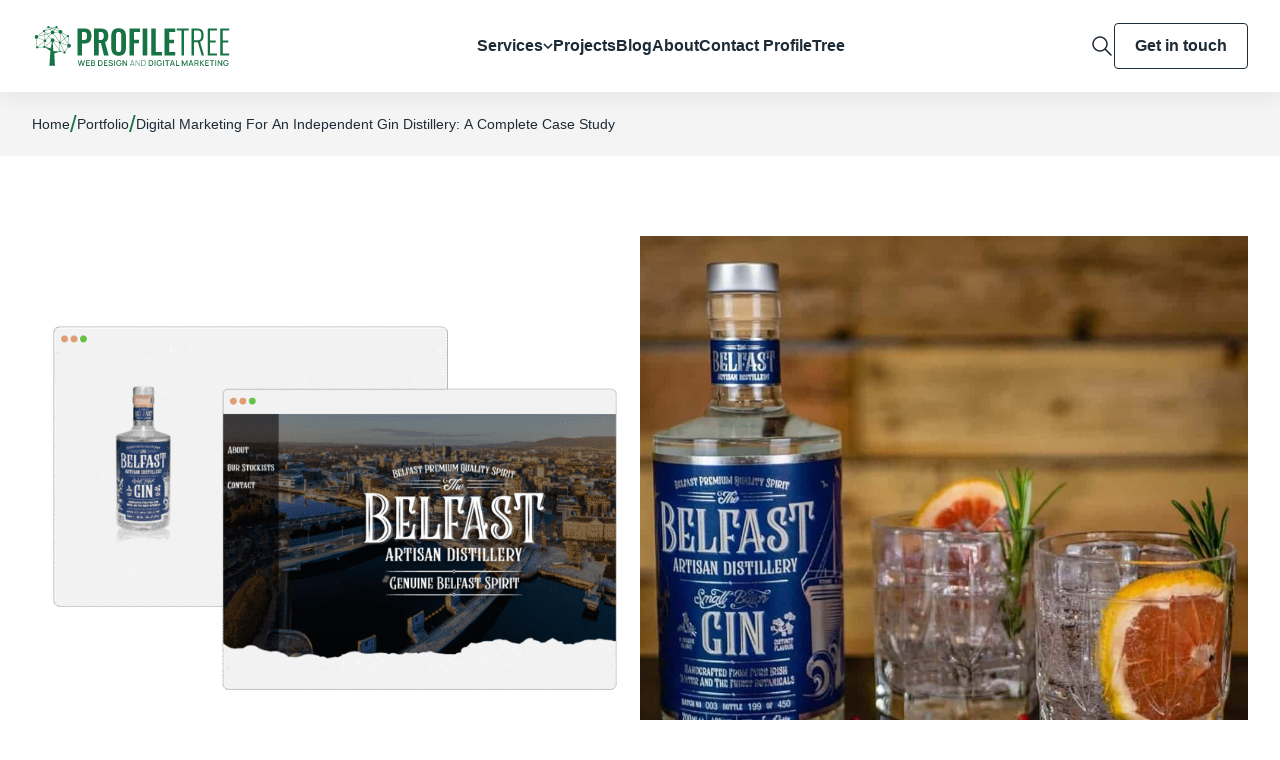

--- FILE ---
content_type: text/html; charset=UTF-8
request_url: https://profiletree.com/portfolio/drinks-website-design-marketing/
body_size: 27893
content:
<!doctype html><html lang="en-GB" prefix="og: https://ogp.me/ns#"><head><meta charset="UTF-8"><meta content="width=device-width,initial-scale=1" name="viewport"><link href="https://gmpg.org/xfn/11" rel="profile"><script>(function(w,d,s,l,i){w[l]=w[l]||[];w[l].push({'gtm.start':
	new Date().getTime(),event:'gtm.js'});var f=d.getElementsByTagName(s)[0],
	j=d.createElement(s),dl=l!='dataLayer'?'&l='+l:'';j.async=true;j.src=
	'https://www.googletagmanager.com/gtm.js?id='+i+dl;f.parentNode.insertBefore(j,f);
	})(window,document,'script','dataLayer','GTM-NBRVJDM');</script>
	
	<script id="cookieyes" type="text/javascript" src="https://cdn-cookieyes.com/client_data/afed8c1b775dc76174aee9d7/script.js"></script>



<title>Using Digital Marketing for an Independent Gin Distillery</title><meta name="description" content="Expert digital marketing for an independent gin distillery, driving sales, brand growth and a strong online presence for Belfast Artisan Still."/><meta name="robots" content="follow, index, max-snippet:-1, max-video-preview:-1, max-image-preview:large"/><link rel="canonical" href="https://profiletree.com/portfolio/drinks-website-design-marketing/" /><meta property="og:locale" content="en_GB" /><meta property="og:type" content="article" /><meta property="og:title" content="Using Digital Marketing for an Independent Gin Distillery" /><meta property="og:description" content="Expert digital marketing for an independent gin distillery, driving sales, brand growth and a strong online presence for Belfast Artisan Still." /><meta property="og:url" content="https://profiletree.com/portfolio/drinks-website-design-marketing/" /><meta property="og:site_name" content="ProfileTree Web Design and Digital Marketing" /><meta property="article:publisher" content="https://www.facebook.com/ProfileTree/" /><meta property="og:updated_time" content="2026-01-26T09:31:37+00:00" /><meta property="og:image" content="https://profiletree.com/wp-content/uploads/2024/05/belfast-artisan-gin-bottle.jpg" /><meta property="og:image:secure_url" content="https://profiletree.com/wp-content/uploads/2024/05/belfast-artisan-gin-bottle.jpg" /><meta property="og:image:width" content="720" /><meta property="og:image:height" content="736" /><meta property="og:image:alt" content="Belfast Artisan Distillery Gin Bottle" /><meta property="og:image:type" content="image/jpeg" /><meta property="og:video" content="https://www.youtube.com/embed/P0j-973IiG8" /><meta property="video:duration" content="173" /><meta property="ya:ovs:upload_date" content="2018-10-10T02:44:21-07:00" /><meta property="ya:ovs:allow_embed" content="true" /><meta name="twitter:card" content="summary_large_image" /><meta name="twitter:title" content="Using Digital Marketing for an Independent Gin Distillery" /><meta name="twitter:description" content="Expert digital marketing for an independent gin distillery, driving sales, brand growth and a strong online presence for Belfast Artisan Still." /><meta name="twitter:site" content="@ProfileTree" /><meta name="twitter:creator" content="@ProfileTree" /><meta name="twitter:image" content="https://profiletree.com/wp-content/uploads/2024/05/belfast-artisan-gin-bottle.jpg" />
<script type="application/ld+json" class="rank-math-schema-pro">{"@context":"https://schema.org","@graph":[{"@type":"Place","@id":"https://profiletree.com/#place","geo":{"@type":"GeoCoordinates","latitude":"54.6076204","longitude":"-5.9366914"},"hasMap":"https://www.google.com/maps/search/?api=1&amp;query=54.6076204,-5.9366914","address":{"@type":"PostalAddress","streetAddress":"McSweeney Centre, 31 Henry Place","addressLocality":"Belfast","addressRegion":"Antrim","postalCode":"BT15 2AY","addressCountry":"United Kingdom"}},{"@type":["LocalBusiness","Organization"],"@id":"https://profiletree.com/#organization","name":"ProfileTree Web Design and Digital Marketing","url":"https://profiletree.com/","sameAs":["https://www.facebook.com/ProfileTree/","https://twitter.com/ProfileTree","https://www.instagram.com/profiletree/","https://www.linkedin.com/company/profiletree/","https://www.youtube.com/user/ProfileTree","https://maps.app.goo.gl/hJo9g2ifF1cX9uXU9","https://www.yelp.com/biz/profiletree-belfast-3","https://www.trustpilot.com/review/www.profiletree.com","https://www.pinterest.co.uk/profiletree/","https://find-and-update.company-information.service.gov.uk/company/NI665548","https://www.wix.com/marketplace/wix-partner/profiletree","https://www.communityni.org/organisation/profiletree-web-design-and-digital-marketing-ltd","https://www.cloudways.com/en/agency-partner/profiletree"],"email":"hello@profiletree.com","address":{"@type":"PostalAddress","streetAddress":"McSweeney Centre, 31 Henry Place","addressLocality":"Belfast","addressRegion":"Antrim","postalCode":"BT15 2AY","addressCountry":"United Kingdom"},"logo":{"@type":"ImageObject","@id":"https://profiletree.com/#logo","url":"https://profiletree.com/wp-content/uploads/2025/07/svgexport-1-35.png","contentUrl":"https://profiletree.com/wp-content/uploads/2025/07/svgexport-1-35.png","caption":"ProfileTree Web Design and Digital Marketing","inLanguage":"en-GB","width":"200","height":"41"},"priceRange":"$$","openingHours":["Monday,Tuesday,Wednesday,Thursday,Friday 09:00-17:00","Saturday,Sunday Closed"],"location":{"@id":"https://profiletree.com/#place"},"image":{"@id":"https://profiletree.com/#logo"},"telephone":"+442895680364"},{"@type":"WebSite","@id":"https://profiletree.com/#website","url":"https://profiletree.com","name":"ProfileTree Web Design and Digital Marketing","alternateName":"ProfileTree","publisher":{"@id":"https://profiletree.com/#organization"},"inLanguage":"en-GB"},{"@type":"ImageObject","@id":"https://profiletree.com/wp-content/uploads/2024/05/belfast-artisan-gin-bottle.jpg","url":"https://profiletree.com/wp-content/uploads/2024/05/belfast-artisan-gin-bottle.jpg","width":"720","height":"736","caption":"Belfast Artisan Distillery Gin Bottle","inLanguage":"en-GB"},{"@type":"BreadcrumbList","@id":"https://profiletree.com/portfolio/drinks-website-design-marketing/#breadcrumb","itemListElement":[{"@type":"ListItem","position":"1","item":{"@id":"https://profiletree.com/","name":"Home"}},{"@type":"ListItem","position":"2","item":{"@id":"/projects/","name":"Portfolio"}}]},{"@type":"WebPage","@id":"https://profiletree.com/portfolio/drinks-website-design-marketing/#webpage","url":"https://profiletree.com/portfolio/drinks-website-design-marketing/","name":"Using Digital Marketing for an Independent Gin Distillery","datePublished":"2019-12-11T13:15:32+00:00","dateModified":"2026-01-26T09:31:37+00:00","isPartOf":{"@id":"https://profiletree.com/#website"},"primaryImageOfPage":{"@id":"https://profiletree.com/wp-content/uploads/2024/05/belfast-artisan-gin-bottle.jpg"},"inLanguage":"en-GB","breadcrumb":{"@id":"https://profiletree.com/portfolio/drinks-website-design-marketing/#breadcrumb"}},{"@type":"VideoObject","name":"Digital Strategy - Have You Got One for Your Business?","description":"What is a digital strategy? Digital strategy is the process of choosing the social media platforms which you are going to appear on with your business. In ot...","uploadDate":"2018-10-10T02:44:21-07:00","thumbnailUrl":"https://profiletree.com/wp-content/uploads/2024/05/belfast-artisan-gin-bottle.jpg","embedUrl":"https://www.youtube.com/embed/P0j-973IiG8","duration":"PT2M53S","width":"1280","height":"720","isFamilyFriendly":"True","@id":"https://profiletree.com/portfolio/drinks-website-design-marketing/#schema-5041653","isPartOf":{"@id":"https://profiletree.com/portfolio/drinks-website-design-marketing/#webpage"},"publisher":{"@id":"https://profiletree.com/#organization"},"inLanguage":"en-GB","mainEntityOfPage":{"@id":"https://profiletree.com/portfolio/drinks-website-design-marketing/#webpage"}}]}</script>


<link rel='dns-prefetch' href='//cdn.jsdelivr.net' /><link rel="alternate" type="application/rss+xml" title="ProfileTree &raquo; Feed" href="https://profiletree.com/feed/" /><link rel="alternate" type="application/rss+xml" title="ProfileTree &raquo; Comments Feed" href="https://profiletree.com/comments/feed/" /><link rel="alternate" title="oEmbed (JSON)" type="application/json+oembed" href="https://profiletree.com/wp-json/oembed/1.0/embed?url=https%3A%2F%2Fprofiletree.com%2Fportfolio%2Fdrinks-website-design-marketing%2F" /><link rel="alternate" title="oEmbed (XML)" type="text/xml+oembed" href="https://profiletree.com/wp-json/oembed/1.0/embed?url=https%3A%2F%2Fprofiletree.com%2Fportfolio%2Fdrinks-website-design-marketing%2F&#038;format=xml" />
<style id='wp-img-auto-sizes-contain-inline-css'>
img:is([sizes=auto i],[sizes^="auto," i]){contain-intrinsic-size:3000px 1500px}
/*# sourceURL=wp-img-auto-sizes-contain-inline-css */
</style>
<style id='wp-emoji-styles-inline-css'>

	img.wp-smiley, img.emoji {
		display: inline !important;
		border: none !important;
		box-shadow: none !important;
		height: 1em !important;
		width: 1em !important;
		margin: 0 0.07em !important;
		vertical-align: -0.1em !important;
		background: none !important;
		padding: 0 !important;
	}
/*# sourceURL=wp-emoji-styles-inline-css */
</style>
<style id='wp-block-library-inline-css'>
:root{--wp-block-synced-color:#7a00df;--wp-block-synced-color--rgb:122,0,223;--wp-bound-block-color:var(--wp-block-synced-color);--wp-editor-canvas-background:#ddd;--wp-admin-theme-color:#007cba;--wp-admin-theme-color--rgb:0,124,186;--wp-admin-theme-color-darker-10:#006ba1;--wp-admin-theme-color-darker-10--rgb:0,107,160.5;--wp-admin-theme-color-darker-20:#005a87;--wp-admin-theme-color-darker-20--rgb:0,90,135;--wp-admin-border-width-focus:2px}@media (min-resolution:192dpi){:root{--wp-admin-border-width-focus:1.5px}}.wp-element-button{cursor:pointer}:root .has-very-light-gray-background-color{background-color:#eee}:root .has-very-dark-gray-background-color{background-color:#313131}:root .has-very-light-gray-color{color:#eee}:root .has-very-dark-gray-color{color:#313131}:root .has-vivid-green-cyan-to-vivid-cyan-blue-gradient-background{background:linear-gradient(135deg,#00d084,#0693e3)}:root .has-purple-crush-gradient-background{background:linear-gradient(135deg,#34e2e4,#4721fb 50%,#ab1dfe)}:root .has-hazy-dawn-gradient-background{background:linear-gradient(135deg,#faaca8,#dad0ec)}:root .has-subdued-olive-gradient-background{background:linear-gradient(135deg,#fafae1,#67a671)}:root .has-atomic-cream-gradient-background{background:linear-gradient(135deg,#fdd79a,#004a59)}:root .has-nightshade-gradient-background{background:linear-gradient(135deg,#330968,#31cdcf)}:root .has-midnight-gradient-background{background:linear-gradient(135deg,#020381,#2874fc)}:root{--wp--preset--font-size--normal:16px;--wp--preset--font-size--huge:42px}.has-regular-font-size{font-size:1em}.has-larger-font-size{font-size:2.625em}.has-normal-font-size{font-size:var(--wp--preset--font-size--normal)}.has-huge-font-size{font-size:var(--wp--preset--font-size--huge)}.has-text-align-center{text-align:center}.has-text-align-left{text-align:left}.has-text-align-right{text-align:right}.has-fit-text{white-space:nowrap!important}#end-resizable-editor-section{display:none}.aligncenter{clear:both}.items-justified-left{justify-content:flex-start}.items-justified-center{justify-content:center}.items-justified-right{justify-content:flex-end}.items-justified-space-between{justify-content:space-between}.screen-reader-text{border:0;clip-path:inset(50%);height:1px;margin:-1px;overflow:hidden;padding:0;position:absolute;width:1px;word-wrap:normal!important}.screen-reader-text:focus{background-color:#ddd;clip-path:none;color:#444;display:block;font-size:1em;height:auto;left:5px;line-height:normal;padding:15px 23px 14px;text-decoration:none;top:5px;width:auto;z-index:100000}html :where(.has-border-color){border-style:solid}html :where([style*=border-top-color]){border-top-style:solid}html :where([style*=border-right-color]){border-right-style:solid}html :where([style*=border-bottom-color]){border-bottom-style:solid}html :where([style*=border-left-color]){border-left-style:solid}html :where([style*=border-width]){border-style:solid}html :where([style*=border-top-width]){border-top-style:solid}html :where([style*=border-right-width]){border-right-style:solid}html :where([style*=border-bottom-width]){border-bottom-style:solid}html :where([style*=border-left-width]){border-left-style:solid}html :where(img[class*=wp-image-]){height:auto;max-width:100%}:where(figure){margin:0 0 1em}html :where(.is-position-sticky){--wp-admin--admin-bar--position-offset:var(--wp-admin--admin-bar--height,0px)}@media screen and (max-width:600px){html :where(.is-position-sticky){--wp-admin--admin-bar--position-offset:0px}}

/*# sourceURL=wp-block-library-inline-css */
</style><style id='wp-block-heading-inline-css'>
h1:where(.wp-block-heading).has-background,h2:where(.wp-block-heading).has-background,h3:where(.wp-block-heading).has-background,h4:where(.wp-block-heading).has-background,h5:where(.wp-block-heading).has-background,h6:where(.wp-block-heading).has-background{padding:1.25em 2.375em}h1.has-text-align-left[style*=writing-mode]:where([style*=vertical-lr]),h1.has-text-align-right[style*=writing-mode]:where([style*=vertical-rl]),h2.has-text-align-left[style*=writing-mode]:where([style*=vertical-lr]),h2.has-text-align-right[style*=writing-mode]:where([style*=vertical-rl]),h3.has-text-align-left[style*=writing-mode]:where([style*=vertical-lr]),h3.has-text-align-right[style*=writing-mode]:where([style*=vertical-rl]),h4.has-text-align-left[style*=writing-mode]:where([style*=vertical-lr]),h4.has-text-align-right[style*=writing-mode]:where([style*=vertical-rl]),h5.has-text-align-left[style*=writing-mode]:where([style*=vertical-lr]),h5.has-text-align-right[style*=writing-mode]:where([style*=vertical-rl]),h6.has-text-align-left[style*=writing-mode]:where([style*=vertical-lr]),h6.has-text-align-right[style*=writing-mode]:where([style*=vertical-rl]){rotate:180deg}
/*# sourceURL=https://profiletree.com/wp-includes/blocks/heading/style.min.css */
</style>
<style id='wp-block-image-inline-css'>
.wp-block-image>a,.wp-block-image>figure>a{display:inline-block}.wp-block-image img{box-sizing:border-box;height:auto;max-width:100%;vertical-align:bottom}@media not (prefers-reduced-motion){.wp-block-image img.hide{visibility:hidden}.wp-block-image img.show{animation:show-content-image .4s}}.wp-block-image[style*=border-radius] img,.wp-block-image[style*=border-radius]>a{border-radius:inherit}.wp-block-image.has-custom-border img{box-sizing:border-box}.wp-block-image.aligncenter{text-align:center}.wp-block-image.alignfull>a,.wp-block-image.alignwide>a{width:100%}.wp-block-image.alignfull img,.wp-block-image.alignwide img{height:auto;width:100%}.wp-block-image .aligncenter,.wp-block-image .alignleft,.wp-block-image .alignright,.wp-block-image.aligncenter,.wp-block-image.alignleft,.wp-block-image.alignright{display:table}.wp-block-image .aligncenter>figcaption,.wp-block-image .alignleft>figcaption,.wp-block-image .alignright>figcaption,.wp-block-image.aligncenter>figcaption,.wp-block-image.alignleft>figcaption,.wp-block-image.alignright>figcaption{caption-side:bottom;display:table-caption}.wp-block-image .alignleft{float:left;margin:.5em 1em .5em 0}.wp-block-image .alignright{float:right;margin:.5em 0 .5em 1em}.wp-block-image .aligncenter{margin-left:auto;margin-right:auto}.wp-block-image :where(figcaption){margin-bottom:1em;margin-top:.5em}.wp-block-image.is-style-circle-mask img{border-radius:9999px}@supports ((-webkit-mask-image:none) or (mask-image:none)) or (-webkit-mask-image:none){.wp-block-image.is-style-circle-mask img{border-radius:0;-webkit-mask-image:url('data:image/svg+xml;utf8,<svg viewBox="0 0 100 100" xmlns="http://www.w3.org/2000/svg"><circle cx="50" cy="50" r="50"/></svg>');mask-image:url('data:image/svg+xml;utf8,<svg viewBox="0 0 100 100" xmlns="http://www.w3.org/2000/svg"><circle cx="50" cy="50" r="50"/></svg>');mask-mode:alpha;-webkit-mask-position:center;mask-position:center;-webkit-mask-repeat:no-repeat;mask-repeat:no-repeat;-webkit-mask-size:contain;mask-size:contain}}:root :where(.wp-block-image.is-style-rounded img,.wp-block-image .is-style-rounded img){border-radius:9999px}.wp-block-image figure{margin:0}.wp-lightbox-container{display:flex;flex-direction:column;position:relative}.wp-lightbox-container img{cursor:zoom-in}.wp-lightbox-container img:hover+button{opacity:1}.wp-lightbox-container button{align-items:center;backdrop-filter:blur(16px) saturate(180%);background-color:#5a5a5a40;border:none;border-radius:4px;cursor:zoom-in;display:flex;height:20px;justify-content:center;opacity:0;padding:0;position:absolute;right:16px;text-align:center;top:16px;width:20px;z-index:100}@media not (prefers-reduced-motion){.wp-lightbox-container button{transition:opacity .2s ease}}.wp-lightbox-container button:focus-visible{outline:3px auto #5a5a5a40;outline:3px auto -webkit-focus-ring-color;outline-offset:3px}.wp-lightbox-container button:hover{cursor:pointer;opacity:1}.wp-lightbox-container button:focus{opacity:1}.wp-lightbox-container button:focus,.wp-lightbox-container button:hover,.wp-lightbox-container button:not(:hover):not(:active):not(.has-background){background-color:#5a5a5a40;border:none}.wp-lightbox-overlay{box-sizing:border-box;cursor:zoom-out;height:100vh;left:0;overflow:hidden;position:fixed;top:0;visibility:hidden;width:100%;z-index:100000}.wp-lightbox-overlay .close-button{align-items:center;cursor:pointer;display:flex;justify-content:center;min-height:40px;min-width:40px;padding:0;position:absolute;right:calc(env(safe-area-inset-right) + 16px);top:calc(env(safe-area-inset-top) + 16px);z-index:5000000}.wp-lightbox-overlay .close-button:focus,.wp-lightbox-overlay .close-button:hover,.wp-lightbox-overlay .close-button:not(:hover):not(:active):not(.has-background){background:none;border:none}.wp-lightbox-overlay .lightbox-image-container{height:var(--wp--lightbox-container-height);left:50%;overflow:hidden;position:absolute;top:50%;transform:translate(-50%,-50%);transform-origin:top left;width:var(--wp--lightbox-container-width);z-index:9999999999}.wp-lightbox-overlay .wp-block-image{align-items:center;box-sizing:border-box;display:flex;height:100%;justify-content:center;margin:0;position:relative;transform-origin:0 0;width:100%;z-index:3000000}.wp-lightbox-overlay .wp-block-image img{height:var(--wp--lightbox-image-height);min-height:var(--wp--lightbox-image-height);min-width:var(--wp--lightbox-image-width);width:var(--wp--lightbox-image-width)}.wp-lightbox-overlay .wp-block-image figcaption{display:none}.wp-lightbox-overlay button{background:none;border:none}.wp-lightbox-overlay .scrim{background-color:#fff;height:100%;opacity:.9;position:absolute;width:100%;z-index:2000000}.wp-lightbox-overlay.active{visibility:visible}@media not (prefers-reduced-motion){.wp-lightbox-overlay.active{animation:turn-on-visibility .25s both}.wp-lightbox-overlay.active img{animation:turn-on-visibility .35s both}.wp-lightbox-overlay.show-closing-animation:not(.active){animation:turn-off-visibility .35s both}.wp-lightbox-overlay.show-closing-animation:not(.active) img{animation:turn-off-visibility .25s both}.wp-lightbox-overlay.zoom.active{animation:none;opacity:1;visibility:visible}.wp-lightbox-overlay.zoom.active .lightbox-image-container{animation:lightbox-zoom-in .4s}.wp-lightbox-overlay.zoom.active .lightbox-image-container img{animation:none}.wp-lightbox-overlay.zoom.active .scrim{animation:turn-on-visibility .4s forwards}.wp-lightbox-overlay.zoom.show-closing-animation:not(.active){animation:none}.wp-lightbox-overlay.zoom.show-closing-animation:not(.active) .lightbox-image-container{animation:lightbox-zoom-out .4s}.wp-lightbox-overlay.zoom.show-closing-animation:not(.active) .lightbox-image-container img{animation:none}.wp-lightbox-overlay.zoom.show-closing-animation:not(.active) .scrim{animation:turn-off-visibility .4s forwards}}@keyframes show-content-image{0%{visibility:hidden}99%{visibility:hidden}to{visibility:visible}}@keyframes turn-on-visibility{0%{opacity:0}to{opacity:1}}@keyframes turn-off-visibility{0%{opacity:1;visibility:visible}99%{opacity:0;visibility:visible}to{opacity:0;visibility:hidden}}@keyframes lightbox-zoom-in{0%{transform:translate(calc((-100vw + var(--wp--lightbox-scrollbar-width))/2 + var(--wp--lightbox-initial-left-position)),calc(-50vh + var(--wp--lightbox-initial-top-position))) scale(var(--wp--lightbox-scale))}to{transform:translate(-50%,-50%) scale(1)}}@keyframes lightbox-zoom-out{0%{transform:translate(-50%,-50%) scale(1);visibility:visible}99%{visibility:visible}to{transform:translate(calc((-100vw + var(--wp--lightbox-scrollbar-width))/2 + var(--wp--lightbox-initial-left-position)),calc(-50vh + var(--wp--lightbox-initial-top-position))) scale(var(--wp--lightbox-scale));visibility:hidden}}
/*# sourceURL=https://profiletree.com/wp-includes/blocks/image/style.min.css */
</style>
<style id='wp-block-columns-inline-css'>
.wp-block-columns{box-sizing:border-box;display:flex;flex-wrap:wrap!important}@media (min-width:782px){.wp-block-columns{flex-wrap:nowrap!important}}.wp-block-columns{align-items:normal!important}.wp-block-columns.are-vertically-aligned-top{align-items:flex-start}.wp-block-columns.are-vertically-aligned-center{align-items:center}.wp-block-columns.are-vertically-aligned-bottom{align-items:flex-end}@media (max-width:781px){.wp-block-columns:not(.is-not-stacked-on-mobile)>.wp-block-column{flex-basis:100%!important}}@media (min-width:782px){.wp-block-columns:not(.is-not-stacked-on-mobile)>.wp-block-column{flex-basis:0;flex-grow:1}.wp-block-columns:not(.is-not-stacked-on-mobile)>.wp-block-column[style*=flex-basis]{flex-grow:0}}.wp-block-columns.is-not-stacked-on-mobile{flex-wrap:nowrap!important}.wp-block-columns.is-not-stacked-on-mobile>.wp-block-column{flex-basis:0;flex-grow:1}.wp-block-columns.is-not-stacked-on-mobile>.wp-block-column[style*=flex-basis]{flex-grow:0}:where(.wp-block-columns){margin-bottom:1.75em}:where(.wp-block-columns.has-background){padding:1.25em 2.375em}.wp-block-column{flex-grow:1;min-width:0;overflow-wrap:break-word;word-break:break-word}.wp-block-column.is-vertically-aligned-top{align-self:flex-start}.wp-block-column.is-vertically-aligned-center{align-self:center}.wp-block-column.is-vertically-aligned-bottom{align-self:flex-end}.wp-block-column.is-vertically-aligned-stretch{align-self:stretch}.wp-block-column.is-vertically-aligned-bottom,.wp-block-column.is-vertically-aligned-center,.wp-block-column.is-vertically-aligned-top{width:100%}
/*# sourceURL=https://profiletree.com/wp-includes/blocks/columns/style.min.css */
</style>
<style id='wp-block-group-inline-css'>
.wp-block-group{box-sizing:border-box}:where(.wp-block-group.wp-block-group-is-layout-constrained){position:relative}
/*# sourceURL=https://profiletree.com/wp-includes/blocks/group/style.min.css */
</style>
<style id='wp-block-paragraph-inline-css'>
.is-small-text{font-size:.875em}.is-regular-text{font-size:1em}.is-large-text{font-size:2.25em}.is-larger-text{font-size:3em}.has-drop-cap:not(:focus):first-letter{float:left;font-size:8.4em;font-style:normal;font-weight:100;line-height:.68;margin:.05em .1em 0 0;text-transform:uppercase}body.rtl .has-drop-cap:not(:focus):first-letter{float:none;margin-left:.1em}p.has-drop-cap.has-background{overflow:hidden}:root :where(p.has-background){padding:1.25em 2.375em}:where(p.has-text-color:not(.has-link-color)) a{color:inherit}p.has-text-align-left[style*="writing-mode:vertical-lr"],p.has-text-align-right[style*="writing-mode:vertical-rl"]{rotate:180deg}
/*# sourceURL=https://profiletree.com/wp-includes/blocks/paragraph/style.min.css */
</style>
<style id='wp-block-spacer-inline-css'>
.wp-block-spacer{clear:both}
/*# sourceURL=https://profiletree.com/wp-includes/blocks/spacer/style.min.css */
</style>
<style id='core-block-supports-inline-css'>
.wp-container-core-columns-is-layout-9d6595d7{flex-wrap:nowrap;}
/*# sourceURL=core-block-supports-inline-css */
</style>

<style id='classic-theme-styles-inline-css'>
/*! This file is auto-generated */
.wp-block-button__link{color:#fff;background-color:#32373c;border-radius:9999px;box-shadow:none;text-decoration:none;padding:calc(.667em + 2px) calc(1.333em + 2px);font-size:1.125em}.wp-block-file__button{background:#32373c;color:#fff;text-decoration:none}
/*# sourceURL=/wp-includes/css/classic-themes.min.css */
</style>
<link rel='stylesheet' id='profiletree-css' href='https://profiletree.com/wp-content/themes/profiletree/style.css?ver=1.3.8' media='all' /><link rel='stylesheet' id='profiletree-theme-css' href='https://profiletree.com/wp-content/themes/profiletree/css/theme.css?ver=1.3.8' media='all' /><link rel='stylesheet' id='profiletree-custom-css' href='https://profiletree.com/wp-content/themes/profiletree/css/custom.css?ver=1.3.8' media='all' /><link rel='stylesheet' id='slick-css' href='https://profiletree.com/wp-content/themes/profiletree/css/slick.css?ver=1.3.8' media='all' />
<style id='rocket-lazyload-inline-css'>
.rll-youtube-player{position:relative;padding-bottom:56.23%;height:0;overflow:hidden;max-width:100%;}.rll-youtube-player:focus-within{outline: 2px solid currentColor;outline-offset: 5px;}.rll-youtube-player iframe{position:absolute;top:0;left:0;width:100%;height:100%;z-index:100;background:0 0}.rll-youtube-player img{bottom:0;display:block;left:0;margin:auto;max-width:100%;width:100%;position:absolute;right:0;top:0;border:none;height:auto;-webkit-transition:.4s all;-moz-transition:.4s all;transition:.4s all}.rll-youtube-player img:hover{-webkit-filter:brightness(75%)}.rll-youtube-player .play{height:100%;width:100%;left:0;top:0;position:absolute;background:url(https://profiletree.com/wp-content/plugins/wp-rocket/assets/img/youtube.png) no-repeat center;background-color: transparent !important;cursor:pointer;border:none;}
/*# sourceURL=rocket-lazyload-inline-css */
</style>
<script src="https://profiletree.com/wp-includes/js/jquery/jquery.min.js?ver=3.7.1" id="jquery-core-js"></script>
<script src="https://profiletree.com/wp-includes/js/jquery/jquery-migrate.min.js?ver=3.4.1" id="jquery-migrate-js"></script>
<script src="https://profiletree.com/wp-content/themes/profiletree/js/slick.min.js" id="slick-js"></script>
<script defer src="https://cdn.jsdelivr.net/npm/alpinejs@3.x.x/dist/cdn.min.js" id="alpine-js"></script>
<link rel="https://api.w.org/" href="https://profiletree.com/wp-json/" /><link rel="alternate" title="JSON" type="application/json" href="https://profiletree.com/wp-json/wp/v2/portfolio/58321" /><meta name="generator" content="WordPress 6.9" /><link rel='shortlink' href='https://profiletree.com/?p=58321' />
	<style>
		:root {
			--clr-primary: #177344;
			--clr-dark: #ffffff;
			--clr-dark-500: #f4f4f4;
			--clr-text: #1E2C38;
		}
	</style>
	<link rel="icon" href="https://profiletree.com/wp-content/uploads/2024/02/cropped-ProfileTree-Favicon-32x32.png" sizes="32x32" /><link rel="icon" href="https://profiletree.com/wp-content/uploads/2024/02/cropped-ProfileTree-Favicon-192x192.png" sizes="192x192" /><link rel="apple-touch-icon" href="https://profiletree.com/wp-content/uploads/2024/02/cropped-ProfileTree-Favicon-180x180.png" /><meta name="msapplication-TileImage" content="https://profiletree.com/wp-content/uploads/2024/02/cropped-ProfileTree-Favicon-270x270.png" /><noscript><style id="rocket-lazyload-nojs-css">.rll-youtube-player, [data-lazy-src]{display:none !important;}</style></noscript></head><body class="wp-singular portfolio-template-default single single-portfolio postid-58321 wp-custom-logo wp-theme-profiletree overflow-x-hidden"><div class="main-content max-w-full w-full"id="page"><a class="sr-only"href="#primary">Skip to content</a><div id="mega-menu-mobile-container" x-data="{ open: false }"><div
		id="mega-menu-mobile"
		class="w-full bg-dark-color-500 py-10 md:py-16 absolute md:fixed shadow-lg z-20 top-[92px]"
		x-show="open"
		x-on:menu-open.window="open = ! open"
		x-cloak
	><div class="container"><div class="clone | border-b border-neutral-200 mb-6 xl:hidden"></div><div class="grid sm:grid-cols-2 md:grid-flow-col md:auto-cols-fr items-start gap-10"><div class="grid gap-6"><div><a href="/marketing-agency-services/web-design-development-services/" class="text-primary-color text-sm font-extrabold uppercase" target="" title="Learn about our Website Services">Website Services</a></div><ul class="grid gap-2 text-base sm:text-lg lg:text-xl"><li><a href="/services/website-design/" class="hover:text-primary-color" target="" title="Learn about our Web Design Agency">Web Design Agency</a></li><li><a href="/services/website-development/" class="hover:text-primary-color" target="" title="Learn about our Web Development">Web Development</a></li><li><a href="/services/website-hosting-management/" class="hover:text-primary-color" target="" title="Learn about our Website Hosting">Website Hosting</a></li></ul></div><div class="grid gap-6"><div><a href="/marketing-agency-services/digital-marketing-services/" class="text-primary-color text-sm font-extrabold uppercase" target="" title="Learn about our DIGITAL MARKETING SERVICES">DIGITAL MARKETING SERVICES</a></div><ul class="grid gap-2 text-base sm:text-lg lg:text-xl"><li><a href="/services/digital-strategy/" class="hover:text-primary-color" target="" title="Learn about our Digital Marketing Strategy">Digital Marketing Strategy</a></li><li><a href="/services/social-media-marketing/" class="hover:text-primary-color" target="" title="Learn about our Social Media Marketing">Social Media Marketing</a></li><li><a href="/services/digital-training/" class="hover:text-primary-color" target="" title="Learn about our Digital Marketing Training">Digital Marketing Training</a></li></ul></div><div class="grid gap-6"><div><a href="/marketing-agency-services/content-marketing-services/" class="text-primary-color text-sm font-extrabold uppercase" target="" title="Learn about our CONTENT MARKETING SERVICES">CONTENT MARKETING SERVICES</a></div><ul class="grid gap-2 text-base sm:text-lg lg:text-xl"><li><a href="/services/video-marketing/" class="hover:text-primary-color" target="" title="Learn about our Video Production">Video Production</a></li><li><a href="/services/content-marketing/" class="hover:text-primary-color" target="" title="Learn about our Content Marketing">Content Marketing</a></li><li><a href="/services/search-engine-optimisation/" class="hover:text-primary-color" target="" title="Learn about our SEO Agency">SEO Agency</a></li></ul></div><div class="grid gap-6"><div><a href="/marketing-agency-services/ai-transformation/" class="text-primary-color text-sm font-extrabold uppercase" target="" title="Learn about our AI Transformation">AI Transformation</a></div><ul class="grid gap-2 text-base sm:text-lg lg:text-xl"><li><a href="/services/ai-chatbots/" class="hover:text-primary-color" target="" title="Learn about our AI Powered Chatbots">AI Powered Chatbots</a></li><li><a href="/services/ai-enhancing-marketing/" class="hover:text-primary-color" target="" title="Learn about our AI Enhanced Marketing">AI Enhanced Marketing</a></li><li><a href="/marketing-agency-services/ai-training/" class="hover:text-primary-color" target="" title="Learn about our AI Business Training">AI Business Training</a></li></ul></div></div></div></div></div><div
	id="mega-menu-container"
	class="w-full bg-dark-color-500 py-10 md:py-16 absolute md:fixed shadow-lg z-40 hidden top-[92px]"
><div class="container"><div class="clone | border-b border-neutral-200 mb-6 xl:hidden"></div><div class="grid sm:grid-cols-2 md:grid-flow-col md:auto-cols-fr items-start gap-10"><div class="grid gap-6"><div><a href="/marketing-agency-services/web-design-development-services/" class="text-primary-color text-sm font-extrabold uppercase" target="" title="Learn about our Website Services">Website Services</a></div><ul class="grid gap-2 text-base sm:text-lg lg:text-xl"><li><a href="/services/website-design/" class="hover:text-primary-color" target="" title="Learn about our Web Design Agency">Web Design Agency</a></li><li><a href="/services/website-development/" class="hover:text-primary-color" target="" title="Learn about our Web Development">Web Development</a></li><li><a href="/services/website-hosting-management/" class="hover:text-primary-color" target="" title="Learn about our Website Hosting">Website Hosting</a></li></ul></div><div class="grid gap-6"><div><a href="/marketing-agency-services/digital-marketing-services/" class="text-primary-color text-sm font-extrabold uppercase" target="" title="Learn about our DIGITAL MARKETING SERVICES">DIGITAL MARKETING SERVICES</a></div><ul class="grid gap-2 text-base sm:text-lg lg:text-xl"><li><a href="/services/digital-strategy/" class="hover:text-primary-color" target="" title="Learn about our Digital Marketing Strategy">Digital Marketing Strategy</a></li><li><a href="/services/social-media-marketing/" class="hover:text-primary-color" target="" title="Learn about our Social Media Marketing">Social Media Marketing</a></li><li><a href="/services/digital-training/" class="hover:text-primary-color" target="" title="Learn about our Digital Marketing Training">Digital Marketing Training</a></li></ul></div><div class="grid gap-6"><div><a href="/marketing-agency-services/content-marketing-services/" class="text-primary-color text-sm font-extrabold uppercase" target="" title="Learn about our CONTENT MARKETING SERVICES">CONTENT MARKETING SERVICES</a></div><ul class="grid gap-2 text-base sm:text-lg lg:text-xl"><li><a href="/services/video-marketing/" class="hover:text-primary-color" target="" title="Learn about our Video Production">Video Production</a></li><li><a href="/services/content-marketing/" class="hover:text-primary-color" target="" title="Learn about our Content Marketing">Content Marketing</a></li><li><a href="/services/search-engine-optimisation/" class="hover:text-primary-color" target="" title="Learn about our SEO Agency">SEO Agency</a></li></ul></div><div class="grid gap-6"><div><a href="/marketing-agency-services/ai-transformation/" class="text-primary-color text-sm font-extrabold uppercase" target="" title="Learn about our AI Transformation">AI Transformation</a></div><ul class="grid gap-2 text-base sm:text-lg lg:text-xl"><li><a href="/services/ai-chatbots/" class="hover:text-primary-color" target="" title="Learn about our AI Powered Chatbots">AI Powered Chatbots</a></li><li><a href="/services/ai-enhancing-marketing/" class="hover:text-primary-color" target="" title="Learn about our AI Enhanced Marketing">AI Enhanced Marketing</a></li><li><a href="/marketing-agency-services/ai-training/" class="hover:text-primary-color" target="" title="Learn about our AI Business Training">AI Business Training</a></li></ul></div></div></div></div><header id="site-header" class="site-header | w-full shadow-header relative z-10"><div x-data="{ open: false }"><div
		class="w-full h-full grid items-center bg-dark-color-500 absolute top-0 z-30"
		x-show="open"
		x-on:search-open.window="open = ! open"
		@click.outside="open = false"
		x-transition:enter="transition ease-out duration-300"
		x-transition:enter-start="translate-x-full"
		x-transition:enter-end="translate-x-0"
		x-transition:leave="transition ease-in duration-300"
		x-transition:leave-start="translate-x-0"
		x-transition:leave-end="translate-x-full"
		x-cloak
		><div class="container"><div class="flex items-center gap-2"><form id="searchform" class="search-form | w-full flex justify-between items-center" method="get" action="https://profiletree.com/" accept-charset="utf-8"><input type="text" class="search-input shadow-border-none | w-full border-none focus:border-none focus:outline-none focus:ring-0 bg-transparent px-0" name="s" autocomplete="off" placeholder="Search..." value=""><button class="search-submit | w-6 h-6" type="submit"><svg viewBox="0 0 32 32" fill="none" xmlns="http://www.w3.org/2000/svg"><path d="M28 28L20 20M22.6667 13.3333C22.6667 18.488 18.488 22.6667 13.3333 22.6667C8.17868 22.6667 4 18.488 4 13.3333C4 8.17868 8.17868 4 13.3333 4C18.488 4 22.6667 8.17868 22.6667 13.3333Z" stroke="currentcolor" stroke-width="2" stroke-linecap="round" stroke-linejoin="round"/></svg></button></form><button x-data @click="open = false" class="w-7 h-7 flex text-text-color" role="button" aria-label="Close icon"><svg viewBox="0 0 24 24" fill="none" xmlns="http://www.w3.org/2000/svg"><path d="M19 6.41L17.59 5L12 10.59L6.41 5L5 6.41L10.59 12L5 17.59L6.41 19L12 13.41L17.59 19L19 17.59L13.41 12L19 6.41Z" fill="currentcolor"/></svg></button></div></div></div></div><div class="container"><div class="header-wrap | min-h-[92px] flex justify-between items-center relative z-20"><div class="logo"><a href="https://profiletree.com" rel="home"><img class="w-full max-h-8 sm:max-h-10" src="https://profiletree.com/wp-content/uploads/2024/07/profiletree-logo-new.svg" alt="Profiletree Logo"></a></div><nav class="hidden xl:block"><ul class="parent | text-text-color font-semibold flex items-center gap-4 sm:gap-20"><li class="group relative mega-menu"><a href="/services/"   title="Explore our services"  class="flex items-center hover:text-primary-color gap-2 group-hover:text-primary-color">Services<span class="hidden xl:block fill-text-color group-hover:fill-primary-color transition-all"><svg width="10" height="7" viewBox="0 0 10 7" fill="none" xmlns="http://www.w3.org/2000/svg"><path d="M1 1L4.99992 5L8.99991 1" stroke="currentcolor" stroke-width="1.5"/></svg></span></a></li><li class="group relative "><a href="/projects/"   title="Explore our projects"  class="flex items-center hover:text-primary-color gap-2 group-hover:text-primary-color">Projects</a></li><li class="group relative "><a href="/blog/"   title="Check out our latest posts"  class="flex items-center hover:text-primary-color gap-2 group-hover:text-primary-color">Blog</a></li><li class="group relative "><a href="/about-profiletree/"   title="Learn about ProfilTree Services and solutions"  class="flex items-center hover:text-primary-color gap-2 group-hover:text-primary-color">About</a></li><li class="group relative"><a href="/contact-us/"  class="hover:text-primary-color">Contact ProfileTree</a></li></ul></nav><div class="flex items-center gap-4 sm:gap-6"><div
	x-data="{ open: false }"
	x-on:search-open.window="open = ! open"
	class="text-text-color hover:text-primary-color cursor-pointer"
><button x-data @click="$dispatch('search-open')" class="w-6 h-6 flex" role="button" aria-label="Search icon"><svg viewBox="0 0 32 32" fill="none" xmlns="http://www.w3.org/2000/svg"><path d="M28 28L20 20M22.6667 13.3333C22.6667 18.488 18.488 22.6667 13.3333 22.6667C8.17868 22.6667 4 18.488 4 13.3333C4 8.17868 8.17868 4 13.3333 4C18.488 4 22.6667 8.17868 22.6667 13.3333Z" stroke="currentcolor" stroke-width="2" stroke-linecap="round" stroke-linejoin="round"/></svg></button></div><div
	x-data="{ open: false }"
	x-on:menu-open.window="open = ! open"
	:class="{ 'active-menu': open }"
	class="flex items-center gap-3 xl:hidden"
><button x-data @click="$dispatch('menu-open')" class="mobile-menu-button | grid gap-1.5" role="button" aria-label="Menu icon"><span class="w-7 h-0.5 bg-text-color transition ease-out duration-300"></span><span class="w-7 h-0.5 bg-text-color transition ease-out duration-300"></span><span class="w-7 h-0.5 bg-text-color transition ease-out duration-300"></span></button></div><div class="flex"><div class="hidden md:block"><a href="/contact-us/" class="button button-border" target="">Get in touch</a></div></div></div></div></div></header>
	<div class="breadcrumb-wrapper | bg-dark-color-500 py-4"><div class="container text-base"><nav aria-label="breadcrumbs" class="rank-math-breadcrumb"><p><a href="https://profiletree.com/">Home</a><span class="separator"> / </span><a href="/projects/">Portfolio</a><span class="separator"> / </span><span class="last">Digital Marketing For An Independent Gin Distillery: A Complete Case Study</span></p></nav></div></div>
<div class="content-area | py-10 lg:py-20 overflow-hidden">

	<div class="container">

		<div class="wysiwyg-editor | w-full gap-10 lg:gap-14">
<div class="wp-block-columns is-layout-flex wp-container-core-columns-is-layout-9d6595d7 wp-block-columns-is-layout-flex">
<div class="wp-block-column is-vertically-aligned-center is-layout-flow wp-block-column-is-layout-flow"><div class="wp-block-image">
<figure class="aligncenter size-full"><img decoding="async" src="https://profiletree.com/wp-content/uploads/2024/05/SocialMediaMarketing_BelfastArtisanStill.png" alt="Digital Marketing For An Independent Gin Distillery: A Complete Case Study" class="wp-image-226"/></figure>
</div></div>



<div class="wp-block-column is-vertically-aligned-center is-layout-flow wp-block-column-is-layout-flow"><div class="wp-block-image">
<figure class="aligncenter size-full"><img decoding="async" src="https://profiletree.com/wp-content/uploads/2024/05/personal-branding-business-branding-belfast-artisan-gin.jpg" alt="Independent Gin Distillery" class="wp-image-94873"/></figure>
</div></div>
</div>



<section id="pt-portfolio-meta-block_23bbe73a72de82ac6b0923ffbd497563" class="pt-portfolio-meta">

	<div class="grid lg:grid-cols-12 items-start gap-14">

		<div class="w-full lg:col-span-8 xl:col-span-9 grid gap-6">
			<h1>Digital Marketing For An Independent Gin Distillery: A Complete Case Study</h1>			<div class="flex flex-wrap gap-8 lg:hidden">
			<span class="updated-on | grid gap-4 text-sm uppercase text-primary-color font-extrabold">Updated on: <span class="font-normal capitalize" rel="bookmark"><time class="update-date published" datetime="2026-01-26T09:31:37+00:00">26th Jan 2026</time></span></span><span class="grid gap-4 text-sm uppercase text-primary-color font-extrabold"> Updated by: <span class="author vcard | capitalize"><a class="url fn n | font-semibold hover:!no-underline" href="https://profiletree.com/author/noha-basiony/" target="_blank">Noha Basiony</a></span></span>			</div>
			<div class="grid gap-8"><p data-start="492" data-end="824">Belfast Artisan Still is a proud representation of a revitalised Belfast – an independent gin distillery rooted in friendship, community spirit and craftsmanship. Combining the finest locally sourced ingredients with traditional botanicals, the distillery produces premium gin that has earned praise both locally and further afield.</p>
<p data-start="826" data-end="1129">While the brand’s product was impeccable, the business faced a challenge familiar to many artisan producers: establishing a strong and lasting presence in the digital world. Word of mouth and local recognition had driven early success, but the team knew they needed more to reach their full potential.</p>
<p data-start="1131" data-end="1338">Our role was clear – create a tailored <a href='https://profiletree.com/the-impact-of-brexit-on-digital-marketing-the-uk/' title='The Profound Impact of Brexit on Digital Marketing in the UK' target='_blank' rel='noopener'  data-wpil-monitor-id='91040'>digital marketing</a> strategy for an independent gin distillery that would showcase the craft behind the brand, connect with a wider audience and increase conversions.</p>
</div>		</div>
		<div class="w-full lg:col-span-4 xl:col-span-3 grid gap-4">
			<div class="hidden lg:grid grid-flow-col auto-cols-fr gap-4">
			<span class="updated-on | grid gap-4 text-sm uppercase text-primary-color font-extrabold">Updated on: <span class="font-normal capitalize" rel="bookmark"><time class="update-date published" datetime="2026-01-26T09:31:37+00:00">26th Jan 2026</time></span></span><span class="grid gap-4 text-sm uppercase text-primary-color font-extrabold"> Updated by: <span class="author vcard | capitalize"><a class="url fn n | font-semibold hover:!no-underline" href="https://profiletree.com/author/noha-basiony/" target="_blank">Noha Basiony</a></span></span>			</div>
			<div class="grid grid-flow-col auto-cols-fr gap-4"><div class="grid gap-4 text-sm"><span class="uppercase text-primary-color font-extrabold">Client</span><span class="font-normal">Belfast Artisan Still</span></div></div>
			<svg width="32" height="2" viewBox="0 0 32 2" fill="none" xmlns="http://www.w3.org/2000/svg">
				<path d="M1 1H31" stroke="currentcolor" stroke-opacity="0.1" stroke-width="1.5" stroke-linecap="round"/>
			</svg>

			
<div class="grid gap-4">
	<div class="text-sm uppercase text-primary-color font-extrabold">Share on</div>	<div class="flex gap-4">
		<a href="https://www.facebook.com/share.php?m2w&#038;s=100&#038;p[url]=https%3A%2F%2Fprofiletree.com%2Fportfolio%2Fdrinks-website-design-marketing%2F&#038;p[images][0]=https%3A%2F%2Fprofiletree.com%2Fwp-content%2Fuploads%2F2024%2F05%2Fbelfast-artisan-gin-bottle.jpg&#038;p[title]=Digital%20Marketing%20For%20An%20Independent%20Gin%20Distillery%3A%20A%20Complete%20Case%20Study&#038;u=https%3A%2F%2Fprofiletree.com%2Fportfolio%2Fdrinks-website-design-marketing%2F&#038;t=Digital%20Marketing%20For%20An%20Independent%20Gin%20Distillery%3A%20A%20Complete%20Case%20Study" class="flex" target="_blank"><span class="w-5 h-5 flex hover:text-primary-color"><?xml version="1.0" encoding="utf-8"?>
<!-- Generator: Adobe Illustrator 23.0.3, SVG Export Plug-In . SVG Version: 6.00 Build 0)  -->
<svg version="1.1" xmlns="http://www.w3.org/2000/svg" xmlns:xlink="http://www.w3.org/1999/xlink" viewBox="0 0 30 30"  xml:space="preserve"><path fill="currentcolor" d="M15,3C8.4,3,3,8.4,3,15c0,6,4.4,11,10.2,11.9v-8.7h-3V15h3v-2.1c0-3.5,1.7-5,4.6-5c1.4,0,2.1,0.1,2.5,0.1v2.8
	h-2c-1.2,0-1.7,1.2-1.7,2.5V15h3.6l-0.5,3.2h-3.1v8.7C22.5,26.1,27,21.1,27,15C27,8.4,21.6,3,15,3z"/></svg>
</span></a>

		<a title="Click to share this post on Twitter" href="https://twitter.com/intent/tweet?text=Digital%20Marketing%20For%20An%20Independent%20Gin%20Distillery%3A%20A%20Complete%20Case%20Study&#038;url=https%3A%2F%2Fprofiletree.com%2Fportfolio%2Fdrinks-website-design-marketing%2F" class="flex" target="_blank" rel="noopener noreferrer"><span class="w-5 h-5 flex hover:text-primary-color"><svg xmlns="http://www.w3.org/2000/svg" x="0px" y="0px" viewBox="0 0 24 24">
<path d="M 2.3671875 3 L 9.4628906 13.140625 L 2.7402344 21 L 5.3808594 21 L 10.644531 14.830078 L 14.960938 21 L 21.871094 21 L 14.449219 10.375 L 20.740234 3 L 18.140625 3 L 13.271484 8.6875 L 9.2988281 3 L 2.3671875 3 z M 6.2070312 5 L 8.2558594 5 L 18.033203 19 L 16.001953 19 L 6.2070312 5 z" fill="currentcolor"></path>
</svg></span></a>

		<a href="https://www.linkedin.com/shareArticle?mini=true&#038;url=https%3A%2F%2Fprofiletree.com%2Fportfolio%2Fdrinks-website-design-marketing%2F&#038;title=Digital%20Marketing%20For%20An%20Independent%20Gin%20Distillery%3A%20A%20Complete%20Case%20Study&#038;source=url" class="flex" target="_blank"><span class="w-5 h-5 flex hover:text-primary-color"><?xml version="1.0" encoding="utf-8"?>
<!-- Generator: Adobe Illustrator 23.0.3, SVG Export Plug-In . SVG Version: 6.00 Build 0)  -->
<svg version="1.1" xmlns="http://www.w3.org/2000/svg" xmlns:xlink="http://www.w3.org/1999/xlink"
	 viewBox="0 0 30 30" xml:space="preserve"><path fill="currentcolor" d="M24,4H6C4.9,4,4,4.9,4,6v18c0,1.1,0.9,2,2,2h18c1.1,0,2-0.9,2-2V6C26,4.9,25.1,4,24,4z M11,22H8v-9.5H11V22z
	 M9.4,11.2c-1,0-1.7-0.8-1.7-1.7s0.8-1.7,1.7-1.7c0.9,0,1.7,0.8,1.7,1.7C11.2,10.4,10.4,11.2,9.4,11.2z M22,22h-2.9v-4.6
	c0-1.1,0-2.5-1.5-2.5c-1.5,0-1.8,1.2-1.8,2.4V22h-2.9v-9.5h2.8v1.3h0c0.4-0.7,1.4-1.5,2.8-1.5c3,0,3.5,2,3.5,4.5
	C22,16.8,22,22,22,22z"/>
</svg>
</span></a>

		<a href="https://pinterest.com/pin/create/button/?url=https%3A%2F%2Fprofiletree.com%2Fportfolio%2Fdrinks-website-design-marketing%2F&#038;media=https%3A%2F%2Fprofiletree.com%2Fwp-content%2Fuploads%2F2024%2F05%2Fbelfast-artisan-gin-bottle.jpg&#038;description=Digital%20Marketing%20For%20An%20Independent%20Gin%20Distillery%3A%20A%20Complete%20Case%20Study" class="flex" target="_blank"><span class="w-5 h-5 flex hover:text-primary-color"><svg viewBox="0 0 24 24" fill="none" xmlns="http://www.w3.org/2000/svg">
<path d="M12 1.5C6.20156 1.5 1.5 6.20156 1.5 12C1.5 16.2984 4.0875 19.9922 7.78594 21.6188C7.75781 20.8875 7.78125 20.0062 7.96875 19.2094C8.17031 18.3562 9.31875 13.4859 9.31875 13.4859C9.31875 13.4859 8.98125 12.8156 8.98125 11.8266C8.98125 10.2703 9.88125 9.10781 11.0063 9.10781C11.9625 9.10781 12.4219 9.825 12.4219 10.6828C12.4219 11.6437 11.8078 13.0781 11.4937 14.4094C11.2312 15.525 12.0516 16.4297 13.1531 16.4297C15.1406 16.4297 16.4813 13.875 16.4813 10.8469C16.4813 8.54531 14.9297 6.825 12.1125 6.825C8.92969 6.825 6.94219 9.20156 6.94219 11.8547C6.94219 12.7687 7.21406 13.4156 7.63594 13.9125C7.82812 14.1422 7.85625 14.2359 7.78594 14.4984C7.73438 14.6906 7.62187 15.1547 7.57031 15.3422C7.5 15.6094 7.28438 15.7031 7.04531 15.6047C5.57812 15.0047 4.89375 13.4016 4.89375 11.5922C4.89375 8.61094 7.41094 5.03438 12.3984 5.03438C16.4062 5.03438 19.0453 7.93594 19.0453 11.0484C19.0453 15.1687 16.7531 18.2438 13.3781 18.2438C12.2437 18.2438 11.1797 17.6297 10.8141 16.9359C10.8141 16.9359 10.2047 19.3547 10.0734 19.8234C9.85312 20.6344 9.41719 21.4406 9.01875 22.0734C9.96094 22.35 10.9594 22.5047 11.9953 22.5047C17.7937 22.5047 22.4953 17.8031 22.4953 12.0047C22.5 6.20156 17.7984 1.5 12 1.5Z" fill="currentcolor"/>
</svg>
</span></a>

		<a href="https://reddit.com/submit?url=https%3A%2F%2Fprofiletree.com%2Fportfolio%2Fdrinks-website-design-marketing%2F&#038;title=Digital%20Marketing%20For%20An%20Independent%20Gin%20Distillery%3A%20A%20Complete%20Case%20Study" class="flex" target="_blank" rel="noopener noreferrer"><span class="w-5 h-5 flex hover:text-primary-color"><svg xmlns="http://www.w3.org/2000/svg" x="0px" y="0px" viewBox="0 0 64 64">
<path d="M 51 2 A 5 5 0 0 0 46.849609 4.2207031 L 36.353516 2.3320312 L 34.636719 2.0214844 L 34.0625 3.8066406 L 29.138672 19.117188 C 22.50601 19.63419 16.640194 21.931493 12.466797 25.316406 A 6.5 6.5 0 0 0 7.5 23 A 6.5 6.5 0 0 0 6.109375 35.841797 C 6.0411703 36.388219 6 36.94093 6 37.5 C 6 47.72 17.64 56 32 56 C 46.36 56 58 47.72 58 37.5 C 58 36.942242 57.958513 36.390874 57.890625 35.845703 A 6.5 6.5 0 0 0 56.5 23 A 6.5 6.5 0 0 0 51.533203 25.316406 C 47.433265 21.991073 41.696699 19.72336 35.207031 19.154297 L 37.591797 6.6171875 L 46.136719 8.15625 A 5 5 0 0 0 51 12 A 5 5 0 0 0 51 2 z M 21.150391 29 C 23.830391 29 26 31.24 26 34 C 26 36.76 23.830391 39 21.150391 39 C 18.480391 39.06 16.300781 36.76 16.300781 34 C 16.300781 31.24 18.480391 29 21.150391 29 z M 42.849609 29 C 45.519609 29 47.699219 31.24 47.699219 34 C 47.699219 36.76 45.519609 39.06 42.849609 39 C 40.169609 39 38 36.76 38 34 C 38 31.24 40.169609 29 42.849609 29 z M 22.199219 43.400391 C 22.229219 43.420391 25.83 46.400391 32 46.400391 C 38.17 46.400391 42.110625 43.859844 42.140625 43.839844 L 44.199219 46.599609 C 44.009219 46.739609 39.58 50 32 50 C 24.42 50 19.990781 46.739609 19.800781 46.599609 L 22.199219 43.400391 z" fill="currentcolor"></path>
</svg>
</span></a>
	</div>
</div>

			<svg width="32" height="2" viewBox="0 0 32 2" fill="none" xmlns="http://www.w3.org/2000/svg">
				<path d="M1 1H31" stroke="currentcolor" stroke-opacity="0.1" stroke-width="1.5" stroke-linecap="round"/>
			</svg>

			<div class="grid gap-3"><span class="text-sm uppercase text-primary-color font-extrabold">Categories</span><div class="flex flex-wrap gap-2"><a class="shadow-border | grid place-content-center w-fit h-7 text-xs px-2.5 hover:!no-underline hover:bg-primary-color hover:!text-white" href="https://profiletree.com/project-category/digital-marketing/" target="_blank">Digital Marketing</a><a class="shadow-border | grid place-content-center w-fit h-7 text-xs px-2.5 hover:!no-underline hover:bg-primary-color hover:!text-white" href="https://profiletree.com/project-category/video-marketing/" target="_blank">Video Marketing</a><a class="shadow-border | grid place-content-center w-fit h-7 text-xs px-2.5 hover:!no-underline hover:bg-primary-color hover:!text-white" href="https://profiletree.com/project-category/website-design/" target="_blank">Website Design</a><a class="shadow-border | grid place-content-center w-fit h-7 text-xs px-2.5 hover:!no-underline hover:bg-primary-color hover:!text-white" href="https://profiletree.com/project-category/website-development/" target="_blank">Website Development</a><a class="shadow-border | grid place-content-center w-fit h-7 text-xs px-2.5 hover:!no-underline hover:bg-primary-color hover:!text-white" href="https://profiletree.com/project-category/wordpress/" target="_blank">WordPress</a></div></div>		</div>

	</div>

</section>



<section id="pt-two-columns-block_d8be4941947bdff9049d28d7d6737619" class="bg-dark-color-500 p-10 lg:p-16 -mb-6 lg:-mb-10 relative pt-two-columns">

		
		<div class="grid lg:flex items-center gap-10 lg:gap-14">
			<div class="wysiwyg-editor wysiwyg-img-full | lg:w-[55%] w-full gap-6"><h2>Our Approach</h2>
<h3 data-start="1590" data-end="1634">Enhance Ticket Sales and Online Interest</h3>
<p data-start="1635" data-end="2053">ProfileTree guided Artisan Still in plotting their path towards digital transformation. As part of this process, it was identified that a stable, secure and sleekly-designed website was essential in growing our client’s brand. That’s where our UX designers came in: our team of experts created a streamlined, user-friendly and visually appealing website from scratch, reflecting the true character behind the business.</p>
<p data-start="2055" data-end="2116">The website was designed with several key objectives in mind:</p>
<ul data-start="2118" data-end="2509">
<li data-start="2118" data-end="2228">
<p data-start="2120" data-end="2228"><strong data-start="2120" data-end="2142">Showcase the Craft</strong> – Highlighting the distillation process, ingredients and heritage behind the brand.</p>
</li>
<li data-start="2229" data-end="2318">
<p data-start="2231" data-end="2318"><strong data-start="2231" data-end="2251">Enable Ecommerce</strong> – Providing a secure, easy-to-use platform for direct gin sales.</p>
</li>
<li data-start="2319" data-end="2418">
<p data-start="2321" data-end="2418"><strong data-start="2321" data-end="2340">Meet Compliance</strong> – Incorporating age verification features to adhere to alcohol regulations.</p>
</li>
<li data-start="2419" data-end="2509">
<p data-start="2421" data-end="2509"><strong data-start="2421" data-end="2450">Maximise Mobile Usability</strong> – Ensuring every feature worked seamlessly on all devices.</p>
</li>
</ul>
<p data-start="2511" data-end="2927">Efforts to grow this brand didn’t stop at web design. Social media is key to the success of any modern business.</p>
</div><div class="wysiwyg-editor wysiwyg-img-full | lg:w-[45%] w-full gap-6"><p data-start="2511" data-end="2927">That’s why our team took over social media management, guiding our client’s path towards increased sales, brand recognition and a formidable social following. This was achieved with new cover imagery, planned advertising campaigns, bar reach-outs and competitions launched across Facebook and Instagram.</p>
<p data-start="2929" data-end="3194">For a brand in the premium drinks market, visual appeal is paramount. That’s why our gifted design team created a label that our brand can be proud of: fine lines, intricate colouring and carefully-selected wording have created a label to truly match the product.</p>
<p data-start="3196" data-end="3414">By combining website development, brand design and social media management, we built an integrated system for <a href='https://profiletree.com/digital-training-gap/' title='The Digital Training Gap: Why Data Analysis is the New Most-Sought-After Marketing Skill' target='_blank' rel='noopener'  data-wpil-monitor-id='92615'>digital marketing</a> for an independent gin distillery that could generate results both online and offline.</p>
</div>		</div>

		
</section>



<div style="height:1px" aria-hidden="true" class="wp-block-spacer"></div>



<div class="wp-block-group is-style-pt-wp-group"><div class="wp-block-group__inner-container is-layout-flow wp-block-group-is-layout-flow">
<div class="wp-block-columns is-layout-flex wp-container-core-columns-is-layout-9d6595d7 wp-block-columns-is-layout-flex">
<div class="wp-block-column is-layout-flow wp-block-column-is-layout-flow">
<h3 class="wp-block-heading is-style-pt-wp-uppercase-heading">Results</h3>



<h2 class="wp-block-heading is-style-pt-wp-md-heading">Engaging content</h2>
</div>



<div class="wp-block-column is-layout-flow wp-block-column-is-layout-flow">
<div class="wp-block-group"><div class="wp-block-group__inner-container is-layout-flow wp-block-group-is-layout-flow"></div></div>
</div>
</div>



<section aria-labelledby="results-intro" id="pt-results-intro-block_a412813df4c8a5827b32ebd0262071e5" class="bg-dark-color-500 p-6 md:py-10 md:px-8 pt-results-intro">

	<div class="grid sm:grid-flow-col sm:auto-cols-fr gap-10">
			<div class='grid gap-2'>
														<span class="text-primary-color">
						<svg width="61" height="60" viewBox="0 0 61 60" fill="none" xmlns="http://www.w3.org/2000/svg">
<path d="M23.3335 26L18.3335 30.5L23.3335 34.5" stroke="currentColor" stroke-width="1.5" stroke-linecap="round"/>
<path d="M36.3335 34.5L41.3335 30L36.3335 26" stroke="currentColor" stroke-width="1.5" stroke-linecap="round"/>
<path d="M32.3335 24L26.3335 36.5" stroke="currentColor" stroke-width="1.5" stroke-linecap="round"/>
<rect x="10.0835" y="9.75" width="40.5" height="40.5" rx="7.25" stroke="currentColor" stroke-width="1.5" stroke-linejoin="round"/>
<path d="M1.3335 29L1.3335 44V44C1.3335 52.2843 8.04923 59 16.3335 59L30.3335 59" stroke="url(#paint0_radial_3106_6414)" stroke-width="1.5" stroke-linecap="round"/>
<path d="M1.3335 30.5V24" stroke="currentColor" stroke-width="1.5" stroke-linecap="round"/>
<path d="M1.3335 18C1.3335 15 1.3335 14 2.3335 11.5" stroke="currentColor" stroke-width="1.5" stroke-linecap="round"/>
<path d="M4.8335 7C5.66683 6 7.9335 3.7 10.3335 2.5" stroke="currentColor" stroke-width="1.5" stroke-linecap="round"/>
<path d="M15.3335 1H23.3335" stroke="currentColor" stroke-width="1.5" stroke-linecap="round"/>
<path d="M29.3335 1H37.3335" stroke="currentColor" stroke-width="1.5" stroke-linecap="round"/>
<path d="M43.8335 1C46.3335 1 49.8335 2 51.8335 3.5" stroke="currentColor" stroke-width="1.5" stroke-linecap="round"/>
<path d="M55.8335 7.5C57.8335 9.5 59.3335 12.5 59.3335 15.5" stroke="currentColor" stroke-width="1.5" stroke-linecap="round"/>
<path d="M59.3335 21V29" stroke="currentColor" stroke-width="1.5" stroke-linecap="round"/>
<path d="M59.3335 35V43" stroke="currentColor" stroke-width="1.5" stroke-linecap="round"/>
<path d="M58.8335 48.5C58.3335 49.5 57.8335 52 54.3335 55" stroke="currentColor" stroke-width="1.5" stroke-linecap="round"/>
<path d="M49.3335 58C47.8335 58.5 45.8335 59 41.8335 59" stroke="currentColor" stroke-width="1.5" stroke-linecap="round"/>
<path d="M35.8335 59H29.3335" stroke="currentColor" stroke-width="1.5" stroke-linecap="round"/>
<defs>
<radialGradient id="paint0_radial_3106_6414" cx="0" cy="0" r="1" gradientUnits="userSpaceOnUse" gradientTransform="translate(11.3224 49.5) rotate(130.001) scale(31.3301 19.1314)">
<stop offset="0" stop-color="currentColor"/>
<stop offset="1" stop-color="currentColor" stop-opacity="0"/>
</radialGradient>
</defs>
</svg>					</span>
													<p><p>A strong, user-friendly and visually engaging website, built by a dedicated team of <a href="https://profiletree.com/services/website-design/" target="_blank" rel="noopener">developers and web designers.</a></p>
</p>							</div>
			
			<div class='grid gap-2'>
														<span class="text-primary-color">
						<svg width="60" height="60" viewBox="0 0 60 60" fill="none" xmlns="http://www.w3.org/2000/svg">
<path d="M15.5 59L30 59L43 59C51.8366 59 59 51.8366 59 43L59 17C59 8.16344 51.8366 0.999999 43 0.999999L17 0.999996C8.16345 0.999996 1 8.16344 1 17L1 30L1 44.5" stroke="currentColor" stroke-width="1.5" stroke-linecap="round"/>
<path d="M1 29L0.999999 44V44C0.999999 52.2843 7.71573 59 16 59L31 59" stroke="url(#paint0_radial_3106_6485)" stroke-width="1.5" stroke-linecap="round"/>
<path d="M2 14L30.5 14L59 14" stroke="url(#paint1_linear_3106_6485)" stroke-width="2" stroke-linecap="round" stroke-linejoin="round"/>
<circle cx="33.5" cy="7.5" r="2" stroke="currentColor"/>
<circle cx="40.5" cy="7.5" r="2" stroke="currentColor"/>
<circle cx="47.5" cy="7.5" r="2" stroke="currentColor"/>
<rect x="7.66675" y="22" width="12" height="12" rx="4" stroke="currentColor" stroke-width="1.5" stroke-linejoin="round"/>
<rect x="7.66675" y="38" width="12" height="12" rx="4" stroke="currentColor" stroke-width="1.5" stroke-linejoin="round"/>
<path d="M27 25H35H43" stroke="url(#paint2_linear_3106_6485)" stroke-width="1.5" stroke-linecap="round" stroke-linejoin="round"/>
<path d="M27 33H34.5H42" stroke="url(#paint3_linear_3106_6485)" stroke-width="1.5" stroke-linecap="round" stroke-linejoin="round"/>
<path d="M27 41H30H33" stroke="url(#paint4_linear_3106_6485)" stroke-width="1.5" stroke-linecap="round" stroke-linejoin="round"/>
<path d="M52 49L41 49L30 49" stroke="url(#paint5_linear_3106_6485)" stroke-width="1.5" stroke-linecap="round" stroke-linejoin="round"/>
<path d="M48 25L50 25L52 25" stroke="url(#paint6_linear_3106_6485)" stroke-width="1.5" stroke-linecap="round" stroke-linejoin="round"/>
<path d="M46 33L49 33L52 33" stroke="url(#paint7_linear_3106_6485)" stroke-width="1.5" stroke-linecap="round" stroke-linejoin="round"/>
<path d="M34 41L43 41L52 41" stroke="url(#paint8_linear_3106_6485)" stroke-width="1.5" stroke-linecap="round" stroke-linejoin="round"/>
<path d="M29 49H28H27" stroke="url(#paint9_linear_3106_6485)" stroke-width="2" stroke-linecap="round" stroke-linejoin="round"/>
<path d="M26.6667 49L36.4692 29.8008L42.0707 34.2806L50.4728 15.7213M44.0347 17.7445L50.7218 15L53.6667 21.232" stroke="currentColor" stroke-width="1.5" stroke-linecap="round" stroke-linejoin="round"/>
<defs>
<radialGradient id="paint0_radial_3106_6485" cx="0" cy="0" r="1" gradientUnits="userSpaceOnUse" gradientTransform="translate(16.5 58.5) rotate(-136.848) scale(21.9317 18.2899)">
<stop offset="0" stop-color="currentColor"/>
<stop offset="0.286458" stop-color="currentColor"/>
<stop offset="0.875" stop-color="currentColor" stop-opacity="0"/>
</radialGradient>
<linearGradient id="paint1_linear_3106_6485" x1="46.46" y1="15" x2="-2.56" y2="15" gradientUnits="userSpaceOnUse">
<stop offset="0" stop-color="currentColor" stop-opacity="0"/>
<stop offset="0.84375" stop-color="currentColor"/>
</linearGradient>
<linearGradient id="paint2_linear_3106_6485" x1="27" y1="25" x2="43" y2="25" gradientUnits="userSpaceOnUse">
<stop offset="0" stop-color="currentColor"/>
<stop offset="1" stop-color="currentColor" stop-opacity="0"/>
</linearGradient>
<linearGradient id="paint3_linear_3106_6485" x1="27" y1="33" x2="42" y2="33" gradientUnits="userSpaceOnUse">
<stop offset="0" stop-color="currentColor"/>
<stop offset="1" stop-color="currentColor" stop-opacity="0"/>
</linearGradient>
<linearGradient id="paint4_linear_3106_6485" x1="27" y1="41" x2="33" y2="41" gradientUnits="userSpaceOnUse">
<stop offset="0" stop-color="currentColor"/>
<stop offset="1" stop-color="currentColor" stop-opacity="0"/>
</linearGradient>
<linearGradient id="paint5_linear_3106_6485" x1="52" y1="49" x2="30" y2="49" gradientUnits="userSpaceOnUse">
<stop offset="0.481797" stop-color="currentColor"/>
<stop offset="0.856217" stop-color="currentColor" stop-opacity="0.102041"/>
<stop offset="1" stop-color="currentColor" stop-opacity="0"/>
</linearGradient>
<linearGradient id="paint6_linear_3106_6485" x1="48" y1="25" x2="52" y2="25" gradientUnits="userSpaceOnUse">
<stop offset="0.151042" stop-color="currentColor" stop-opacity="0"/>
<stop offset="1" stop-color="currentColor" stop-opacity="0.4"/>
</linearGradient>
<linearGradient id="paint7_linear_3106_6485" x1="46" y1="33" x2="52" y2="33" gradientUnits="userSpaceOnUse">
<stop offset="0" stop-color="currentColor" stop-opacity="0"/>
<stop offset="1" stop-color="currentColor"/>
</linearGradient>
<linearGradient id="paint8_linear_3106_6485" x1="34" y1="41" x2="52" y2="41" gradientUnits="userSpaceOnUse">
<stop offset="0" stop-color="currentColor" stop-opacity="0"/>
<stop offset="0.598123" stop-color="currentColor"/>
</linearGradient>
<linearGradient id="paint9_linear_3106_6485" x1="29" y1="49" x2="27" y2="49" gradientUnits="userSpaceOnUse">
<stop offset="0" stop-color="currentColor" stop-opacity="0"/>
<stop offset="1" stop-color="currentColor" stop-opacity="0.4"/>
</linearGradient>
</defs>
</svg>					</span>
													<p><p>An enhanced and organically-grown social media following, thanks to engaging content and effective management.</p>
</p>							</div>
			
			<div class='grid gap-2'>
														<span class="text-primary-color">
						<svg width="60" height="60" viewBox="0 0 60 60" fill="none" xmlns="http://www.w3.org/2000/svg">
<path d="M30 59L43 59C51.8366 59 59 51.8366 59 43L59 17C59 8.16345 51.8366 1 43 1L17 1C8.16345 1 1 8.16345 1 17L0.999999 33.8185" stroke="currentColor" stroke-width="1.5" stroke-linecap="round"/>
<path d="M30 59L16 59V59C7.71573 59 1 52.2843 1 44L1 29" stroke="currentColor" stroke-width="1.5" stroke-linecap="round"/>
<path d="M2 14L30.5 14L59 14" stroke="url(#paint0_linear_3106_6187)" stroke-width="1.5" stroke-linecap="round" stroke-linejoin="round"/>
<path d="M16.5794 30.1597C19.4575 30.1597 21.7907 27.8266 21.7907 24.9485C21.7907 22.0704 19.4575 19.7372 16.5794 19.7372C13.7013 19.7372 11.3682 22.0704 11.3682 24.9485C11.3682 27.8266 13.7013 30.1597 16.5794 30.1597Z" stroke="currentColor" stroke-width="1.5" stroke-linecap="round" stroke-linejoin="round"/>
<path d="M23.0934 31.4625L20.2598 28.6289" stroke="currentColor" stroke-width="1.5" stroke-linecap="round" stroke-linejoin="round"/>
<path d="M55.9165 51.6963H29.9352L3.95386 51.6963" stroke="url(#paint1_linear_3106_6187)" stroke-width="1.5" stroke-linecap="round" stroke-linejoin="round"/>
<circle cx="34.0872" cy="7.7157" r="2" stroke="currentColor"/>
<circle cx="41.0872" cy="7.7157" r="2" stroke="currentColor"/>
<circle cx="48.0872" cy="7.7157" r="2" stroke="currentColor"/>
<rect x="22.1323" y="35.0551" width="6" height="11.6492" rx="2" stroke="currentColor" stroke-width="1.5" stroke-linejoin="round"/>
<rect x="12.3972" y="38.5563" width="6" height="8.14801" rx="2" stroke="currentColor" stroke-width="1.5" stroke-linejoin="round"/>
<rect x="31.8674" y="28.6289" width="6" height="18.0753" rx="2" stroke="currentColor" stroke-width="1.5" stroke-linejoin="round"/>
<rect x="41.6028" y="19.7372" width="6" height="26.967" rx="2" stroke="currentColor" stroke-width="1.5" stroke-linejoin="round"/>
<path d="M15.4761 42.5563L25.2503 39.0551L34.7023 32.5496L44.7742 22.4777" stroke="currentColor" stroke-linecap="round"/>
<defs>
<linearGradient id="paint0_linear_3106_6187" x1="55.9373" y1="15" x2="1.0441" y2="15" gradientUnits="userSpaceOnUse">
<stop stop-color="currentColor" stop-opacity="0"/>
<stop offset="0.78125" stop-color="currentColor"/>
</linearGradient>
<linearGradient id="paint1_linear_3106_6187" x1="6.74587" y1="50.6963" x2="56.7879" y2="50.6963" gradientUnits="userSpaceOnUse">
<stop stop-color="currentColor" stop-opacity="0"/>
<stop offset="0.78125" stop-color="currentColor"/>
</linearGradient>
</defs>
</svg>
					</span>
													<p><p>Improved sales conversion, brand awareness and digital presence for our client.</p>
</p>							</div>
			</div>
</section>
</div></div>



<section aria-labelledby="portfolio-posts" id="pt-portfolio-posts-block_64fdb376db7a4d8bb350cd877507795a" class="pt-portfolio-posts">

	<div class="grid sm:grid-cols-3 gap-6"><article class="flex flex-col bg-dark-color-500 hover:scale-105 transition-all duration-300 post-186800 portfolio type-portfolio status-publish has-post-thumbnail hentry project_cat-content-marketing project_cat-digital-marketing project_cat-video-marketing">
				<a class="flex mb-2" href="https://profiletree.com/portfolio/digital-training-upskilling-business/" target="_blank"><img decoding="async" class="w-full aspect-[609/317] object-cover" src="https://profiletree.com/wp-content/uploads/2025/11/digital-training.jpg" alt="digital training"></a>
				<div class="h-full flex flex-col justify-center gap-2 px-7 py-6">
					<div class="flex flex-wrap items-center gap-1"><a class="text-primary-color text-sm font-bold uppercase" href="https://profiletree.com/project-category/digital-marketing/" target="_blank">Digital Marketing</a><span class="font-bold">|</span><a class="text-primary-color text-sm font-bold uppercase" href="https://profiletree.com/project-category/video-marketing/" target="_blank">Video Marketing</a><span class="font-bold">|</span><a class="text-primary-color text-sm font-bold uppercase" href="https://profiletree.com/project-category/website-design/" target="_blank">Website Design</a><span class="font-bold">|</span><a class="text-primary-color text-sm font-bold uppercase" href="https://profiletree.com/project-category/website-development/" target="_blank">Website Development</a><span class="font-bold">|</span><a class="text-primary-color text-sm font-bold uppercase" href="https://profiletree.com/project-category/wordpress/" target="_blank">WordPress</a></div>
					<a href="https://profiletree.com/portfolio/digital-training-upskilling-business/" class="line-clamp-2" title="Why Upskilling is Essential: Digital Training for Modern UK Businesses" target="_blank"><h4 class="text-text-color hover:text-primary-color text-22 md:text-3xl">Why Upskilling is Essential: Digital Training for Modern UK Businesses</h4></a>
				</div>
			</article><article class="flex flex-col bg-dark-color-500 hover:scale-105 transition-all duration-300 post-186798 portfolio type-portfolio status-publish has-post-thumbnail hentry project_cat-digital-marketing project_cat-website-optimisation project_cat-wordpress">
				<a class="flex mb-2" href="https://profiletree.com/portfolio/seo-retainer-case-study-results/" target="_blank"><img decoding="async" class="w-full aspect-[609/317] object-cover" src="https://profiletree.com/wp-content/uploads/2025/11/seo-retainer.png" alt="A computer monitor displays graphs and a pie chart, surrounded by colorful icons including a laptop, clock, dollar sign, family, eye, computer mouse, and a world map, representing data analysis and global connectivity."></a>
				<div class="h-full flex flex-col justify-center gap-2 px-7 py-6">
					<div class="flex flex-wrap items-center gap-1"><a class="text-primary-color text-sm font-bold uppercase" href="https://profiletree.com/project-category/digital-marketing/" target="_blank">Digital Marketing</a><span class="font-bold">|</span><a class="text-primary-color text-sm font-bold uppercase" href="https://profiletree.com/project-category/video-marketing/" target="_blank">Video Marketing</a><span class="font-bold">|</span><a class="text-primary-color text-sm font-bold uppercase" href="https://profiletree.com/project-category/website-design/" target="_blank">Website Design</a><span class="font-bold">|</span><a class="text-primary-color text-sm font-bold uppercase" href="https://profiletree.com/project-category/website-development/" target="_blank">Website Development</a><span class="font-bold">|</span><a class="text-primary-color text-sm font-bold uppercase" href="https://profiletree.com/project-category/wordpress/" target="_blank">WordPress</a></div>
					<a href="https://profiletree.com/portfolio/seo-retainer-case-study-results/" class="line-clamp-2" title="Boosting SEO Retainers: ProfileTree Case Study" target="_blank"><h4 class="text-text-color hover:text-primary-color text-22 md:text-3xl">Boosting SEO Retainers: ProfileTree Case Study</h4></a>
				</div>
			</article><article class="flex flex-col bg-dark-color-500 hover:scale-105 transition-all duration-300 post-186797 portfolio type-portfolio status-publish has-post-thumbnail hentry project_cat-digital-marketing project_cat-shopify project_cat-wix project_cat-wordpress">
				<a class="flex mb-2" href="https://profiletree.com/portfolio/guest-posting-backlinking-business-growth/" target="_blank"><img decoding="async" class="w-full aspect-[609/317] object-cover" src="https://profiletree.com/wp-content/uploads/2025/11/blogging-2620148_1280.jpg" alt="A person types on a laptop, working in the WordPress editor to create or edit a guest posting blog post, with a photo of coffee cups displayed on the screen."></a>
				<div class="h-full flex flex-col justify-center gap-2 px-7 py-6">
					<div class="flex flex-wrap items-center gap-1"><a class="text-primary-color text-sm font-bold uppercase" href="https://profiletree.com/project-category/digital-marketing/" target="_blank">Digital Marketing</a><span class="font-bold">|</span><a class="text-primary-color text-sm font-bold uppercase" href="https://profiletree.com/project-category/video-marketing/" target="_blank">Video Marketing</a><span class="font-bold">|</span><a class="text-primary-color text-sm font-bold uppercase" href="https://profiletree.com/project-category/website-design/" target="_blank">Website Design</a><span class="font-bold">|</span><a class="text-primary-color text-sm font-bold uppercase" href="https://profiletree.com/project-category/website-development/" target="_blank">Website Development</a><span class="font-bold">|</span><a class="text-primary-color text-sm font-bold uppercase" href="https://profiletree.com/project-category/wordpress/" target="_blank">WordPress</a></div>
					<a href="https://profiletree.com/portfolio/guest-posting-backlinking-business-growth/" class="line-clamp-2" title="Why Backlinking and Guest Posting Are Essential for Business Growth" target="_blank"><h4 class="text-text-color hover:text-primary-color text-22 md:text-3xl">Why Backlinking and Guest Posting Are Essential for Business Growth</h4></a>
				</div>
			</article></div>
</section>



<section id="pt-two-columns-block_f102de739de0481c8f3071eb2ec69575" class="bg-dark-color-500 p-10 lg:p-16 -mb-6 lg:-mb-10 relative pt-two-columns">

		
		<div class="grid lg:flex items-center gap-10 lg:gap-14">
			<div class="wysiwyg-editor wysiwyg-img-full | lg:w-[55%] w-full gap-6"><p><!-- wp:heading --></p>
<h2 class="wp-block-heading">Digital strategy &#8211; what to consider for a successful one?</h2>
<p><!-- /wp:heading --> <!-- wp:paragraph --></p>
<p data-start="4480" data-end="4824">A digital strategy is an umbrella term, as so many different methods of digital marketing work together in order to create a successful and streamlined plan. For Belfast Artisan Still, we implemented a multi-pronged approach, recognising that it takes more than one channel to make a lasting impact in a competitive sector like premium spirits.</p>
<p data-start="4826" data-end="4858">Our strategic thinking included:</p>
<ul data-start="4860" data-end="5057">
<li data-start="4860" data-end="4923">
<p data-start="4862" data-end="4923">Understanding customer demographics and purchase behaviour.</p>
</li>
<li data-start="4924" data-end="4982">
<p data-start="4926" data-end="4982">Identifying seasonal peaks in demand for gin products.</p>
</li>
<li data-start="4983" data-end="5057">
<p data-start="4985" data-end="5057">Integrating online and offline marketing activities to maximise reach.</p>
</li>
</ul>
<p data-start="5059" data-end="5226">Every element of the campaign — from the website structure to the content calendar — was designed to reinforce the brand’s positioning and encourage long-term loyalty.</p>
<p><!-- /wp:paragraph --></p>
</div><div class="wysiwyg-editor wysiwyg-img-full | lg:w-[45%] w-full gap-6"><p><iframe title="Digital Strategy - Have You Got One for Your Business?" width="640" height="360" src="https://www.youtube.com/embed/P0j-973IiG8?list=PL6rgvU81vJkeSe6MHPC9uW-35ZaOGPTHq" frameborder="0" allow="accelerometer; autoplay; clipboard-write; encrypted-media; gyroscope; picture-in-picture; web-share" referrerpolicy="strict-origin-when-cross-origin" allowfullscreen></iframe></p>
</div>		</div>

		
</section>



<div style="height:1px" aria-hidden="true" class="wp-block-spacer"></div>



<div class="wp-block-group is-style-pt-wp-group"><div class="wp-block-group__inner-container is-layout-flow wp-block-group-is-layout-flow">
<div class="wp-block-columns is-layout-flex wp-container-core-columns-is-layout-9d6595d7 wp-block-columns-is-layout-flex">
<div class="wp-block-column is-layout-flow wp-block-column-is-layout-flow" style="flex-basis:70%">
<h3 class="wp-block-heading">Digital Strategy Tactics</h3>



<p>Some of the digital tactics we have explored with previous clients include graphic design, website design and social media management. In this case, these elements were carefully tailored to the needs of a craft gin producer, ensuring every part of the campaign worked cohesively as part of digital marketing for an independent gin distillery. Each of these methods impacts the others: graphic design creates the first visual impression, website design provides the platform for conversion, and social media management drives traffic and engagement. Collectively, they work towards raising the digital profile of any business operating in the competitive drinks market.</p>



<h2 class="wp-block-heading">Graphic Design In A Digital Strategy</h2>



<p>Graphic design is the process of arranging visual elements to communicate a message to the audience. For a drinks brand, this goes beyond simple aesthetics — it is about capturing the essence of the product and the experience it offers. In <a href="https://profiletree.com/digital-marketing-for-solicitors/" title="Digital Marketing for Solicitors in Northern Ireland: Complete Guide" target="_blank" rel="noopener" data-wpil-monitor-id="72500">digital marketing</a> for an independent gin distillery, design needs to inspire trust, reflect quality and create an emotional connection with customers. Our design process for Belfast Artisan Still involved selecting a colour palette that reflected the natural botanicals in the gin, using typography that conveyed heritage and craftsmanship, and creating imagery that encouraged customers to visualise flavour profiles. Professional, consistent visuals are vital to support the premium positioning of an independent gin distillery online.</p>



<h2 class="wp-block-heading">Essential For A Digital Strategy</h2>



<p>In the context of a digital strategy, graphic design is a crucial tool for creating shareable content, building a recognisable brand, and ensuring visual appeal across all channels. <a href="https://profiletree.com/digital-marketing-on-a-budget-for-non-profits/" title="Digital Marketing on a Budget for Non-Profits: Cost-Effective Strategies" target="_blank" rel="noopener" data-wpil-monitor-id="76830">Digital marketing</a> for an independent gin distillery relies heavily on strong design to differentiate the brand in a crowded market. For Belfast Artisan Still, every digital asset — from Instagram posts to website banners — was designed to reflect the same quality customers expect from their gin, reinforcing the connection between product excellence and brand presentation.</p>



<h2 class="wp-block-heading">Graphic Design For Logo Creation</h2>



<p>Using skilled graphic designers is the best way to create a brand logo that is memorable, adaptable and distinctive. For Belfast Artisan Still, the logo needed to work in multiple contexts: bottle labels, social media profiles, event banners and promotional merchandise. A versatile, high-quality logo is <a href="https://profiletree.com/why-empathy-matters-in-digital-marketing/" title="The Human Touch in a Tech-Driven World: Why Empathy Matters in Digital Marketing" target="_blank" rel="noopener" data-wpil-monitor-id="77758">vital for digital marketing</a> for an independent gin distillery, as it acts as the brand’s signature in every customer interaction, both online and offline, building recognition and trust over time.</p>



<h2 class="wp-block-heading">Website Design In A Digital Strategy</h2>



<p>The website is the home base for all <a href="https://profiletree.com/marketing-qualifications/" title="Elevate Your Career: Marketing Qualifications 101" target="_blank" rel="noopener" data-wpil-monitor-id="79601">digital marketing</a> activities. In the case of <a class="wpil_keyword_link" href="https://profiletree.com/agency-service/web-design-lisburn/" target="_blank" rel="noopener" title="Best Web Design Lisburn 2025: AI Training, Digital Marketing &amp; Video Production" data-wpil-keyword-link="linked" data-wpil-monitor-id="79602">digital marketing</a> for an independent gin distillery, this means clear navigation to shop products, detailed product pages with tasting notes, ABV and serving suggestions, event and tasting booking capabilities, and a responsive design for mobile users. For Belfast Artisan Still, the new site became the foundation of their digital presence — a platform that could support ongoing campaigns, content updates and ecommerce growth, while offering customers a seamless experience from first visit to checkout.</p>



<h2 class="wp-block-heading">Best Alcohol Website Design</h2>



<p>Designing a website for an alcohol brand requires a balance of compliance and creativity. Our approach to <a href="https://profiletree.com/agency-service/digital-marketing-ballymena/" title="Expert Digital Marketing Ballymena 2025: Transform Your Local Business" target="_blank" rel="noopener" data-wpil-monitor-id="82673">digital marketing</a> for an independent gin distillery included key features such as age verification pop-ups, lifestyle imagery that evoked the gin-drinking experience, and flavour imagery to connect visual cues with taste expectations. These elements combined to create a website that not only looked appealing but also complied with all necessary industry regulations.</p>



<h2 class="wp-block-heading">Social Media Management In A Digital Strategy</h2>



<p>With billions of active users, social media is an essential channel for drinks brands. For Belfast Artisan Still, we developed a structured approach to social media as part of their digital marketing for an independent gin distillery. This included planned content calendars, regular <a href="https://profiletree.com/instagram-likes/" title="How to Get More Instagram Likes in 2026" target="_blank" rel="noopener"  data-wpil-monitor-id="93653">engagement with followers</a>, and seasonal campaigns such as summer cocktails and winter warmers. This consistent activity ensured that social channels not only promoted products but also reinforced brand values and built a loyal audience.</p>



<h2 class="wp-block-heading">Social Media Management For Beverage Companies</h2>



<p>The social nature of gin consumption makes platforms like Instagram and Facebook ideal for showcasing products, sharing recipes and promoting events. In digital marketing for an independent gin distillery, campaigns should encourage user-generated content, tagged posts from customers and influencers, and live event coverage to create authentic connections and community engagement.</p>



<h2 class="wp-block-heading">Seasonal Posts</h2>



<p>Alcoholic drinks are highly adaptable to seasonal marketing. As part of digital marketing for an independent gin distillery, we created posts around summer spritz recipes, autumn tasting evenings and festive gin gift sets, each designed to appeal to customers’ seasonal interests and increase engagement during key buying periods.</p>



<h2 class="wp-block-heading">Festive Gifts – As Part Of A Digital Strategy</h2>



<p>Gin is a popular choice for gifting. We designed Christmas-themed campaigns highlighting limited-edition packaging and curated gift bundles, which boosted seasonal sales. Incorporating this into digital marketing for an independent gin distillery allows the brand to position itself as the perfect choice for special occasions and celebrations.</p>



<h2 class="wp-block-heading">Digital Strategy – Social Media Advertising</h2>



<p>Alongside organic content, we ran targeted ad campaigns focusing on local and regional gin enthusiasts. In digital marketing for an independent gin distillery, paid ads are highly effective for promoting product launches, seasonal offers and event tickets, as they allow for precise audience targeting and measurable return on investment.</p>



<h2 class="wp-block-heading">Digital Strategy Plan For Success</h2>



<p>A successful plan for digital marketing for an independent gin distillery combines creativity, data-driven targeting and consistent brand messaging. For Belfast Artisan Still, this integrated approach increased traffic, engagement and sales, while building a strong foundation for future growth in the competitive premium spirits sector. for sustained growth.</p>
</div>
</div>
</div></div>
</div>
	</div>

</div>

<section class="portfolio-related-posts | w-full mb-10 lg:mb-20">
	<div class="container">
		<div class="grid gap-3 max-w-6xl">
			<div class="text-primary-color font-extrabold uppercase">ProfileTree Projects</div>
			<h2 class="text-4xl md:text-45 leading-tight flex items-center gap-6">Featured Projects</h2>
		</div>
		<div class="grid lg:grid-cols-3 gap-4 mt-8"><article class="grid gap-2 bg-dark-color-500 border-10 border-dark-color-500 hover:border-primary-color transition-all duration-300 post-58512 portfolio type-portfolio status-publish has-post-thumbnail hentry project_cat-website-design project_cat-website-development project_cat-wordpress">
					<a href="https://profiletree.com/portfolio/website-design-for-charity-events/"><img class="mb-2 aspect-[609/317] object-cover" src="https://profiletree.com/wp-content/uploads/2023/11/east-side-arts-scaled.jpg" alt="Website Design for Charity Events"></a>
					<div class="flex flex-col gap-2 px-6 py-2.5">
						<div class="flex flex-wrap items-center gap-1"><a class="text-primary-color font-bold uppercase" href="https://profiletree.com/project-category/website-design/">Website Design</a><span class="font-bold">|</span><a class="text-primary-color font-bold uppercase" href="https://profiletree.com/project-category/website-development/">Website Development</a><span class="font-bold">|</span><a class="text-primary-color font-bold uppercase" href="https://profiletree.com/project-category/wordpress/">WordPress</a></div>
						<a href="https://profiletree.com/portfolio/website-design-for-charity-events/" class="text-2xl hover:text-primary-color line-clamp-2" title="Website Design for Charity Events: A Complete Website Refresh"><h4>Website Design for Charity Events: A Complete Website Refresh</h4></a>
						<p class="text-base">Delivering an effective website design for charity events takes more than technical expertise. It demands a strong grasp of the organisation’s purpose, audience needs, and how that audience engages online. When EastSide Arts partnered...</p>
						<div class="flex items-center justify-between gap-4 mt-4">
							<a href="https://profiletree.com/portfolio/website-design-for-charity-events/" class="button" aria-label="Website Design for Charity Events: A Complete Website Refresh">View Project</a>
							<div class="flex flex-wrap gap-2"><img class="w-[34px] h-[34px] aspect-square object-cover" src="https://profiletree.com/wp-content/uploads/2024/07/wordpress-black.svg" title="WordPress Black" alt="WordPress Black" /></div>
						</div>
					</div>
				</article><article class="grid gap-2 bg-dark-color-500 border-10 border-dark-color-500 hover:border-primary-color transition-all duration-300 post-186798 portfolio type-portfolio status-publish has-post-thumbnail hentry project_cat-digital-marketing project_cat-website-optimisation project_cat-wordpress">
					<a href="https://profiletree.com/portfolio/seo-retainer-case-study-results/"><img class="mb-2 aspect-[609/317] object-cover" src="https://profiletree.com/wp-content/uploads/2025/11/seo-retainer.png" alt="A computer monitor displays graphs and a pie chart, surrounded by colorful icons including a laptop, clock, dollar sign, family, eye, computer mouse, and a world map, representing data analysis and global connectivity."></a>
					<div class="flex flex-col gap-2 px-6 py-2.5">
						<div class="flex flex-wrap items-center gap-1"><a class="text-primary-color font-bold uppercase" href="https://profiletree.com/project-category/digital-marketing/">Digital Marketing</a><span class="font-bold">|</span><a class="text-primary-color font-bold uppercase" href="https://profiletree.com/project-category/website-optimisation/">Website Optimisation</a><span class="font-bold">|</span><a class="text-primary-color font-bold uppercase" href="https://profiletree.com/project-category/wordpress/">WordPress</a></div>
						<a href="https://profiletree.com/portfolio/seo-retainer-case-study-results/" class="text-2xl hover:text-primary-color line-clamp-2" title="Boosting SEO Retainers: ProfileTree Case Study"><h4>Boosting SEO Retainers: ProfileTree Case Study</h4></a>
						<p class="text-base">Introduction For businesses competing online, appearing in front of the right audience at the right time is everything. At ProfileTree, our tailored SEO services help clients grow their visibility, traffic, and authority through consistent...</p>
						<div class="flex items-center justify-between gap-4 mt-4">
							<a href="https://profiletree.com/portfolio/seo-retainer-case-study-results/" class="button" aria-label="Boosting SEO Retainers: ProfileTree Case Study">View Project</a>
							<div class="flex flex-wrap gap-2"><img class="w-[34px] h-[34px] aspect-square object-cover" src="https://profiletree.com/wp-content/uploads/2024/07/wordpress-black.svg" title="WordPress Black" alt="WordPress Black" /></div>
						</div>
					</div>
				</article><article class="grid gap-2 bg-dark-color-500 border-10 border-dark-color-500 hover:border-primary-color transition-all duration-300 post-58419 portfolio type-portfolio status-publish has-post-thumbnail hentry project_cat-digital-marketing project_cat-website-development">
					<a href="https://profiletree.com/portfolio/furniture-ecommerce-website-design/"><img class="mb-2 aspect-[609/317] object-cover" src="https://profiletree.com/wp-content/uploads/2024/05/Ecommerce-Website-and-Digital-Marketing-for-Online-Furniture-Retailer-01-1.webp" alt="Ecommerce Website and Digital Marketing for Online Furniture Retailer"></a>
					<div class="flex flex-col gap-2 px-6 py-2.5">
						<div class="flex flex-wrap items-center gap-1"><a class="text-primary-color font-bold uppercase" href="https://profiletree.com/project-category/digital-marketing/">Digital Marketing</a><span class="font-bold">|</span><a class="text-primary-color font-bold uppercase" href="https://profiletree.com/project-category/website-development/">Website Development</a></div>
						<a href="https://profiletree.com/portfolio/furniture-ecommerce-website-design/" class="text-2xl hover:text-primary-color line-clamp-2" title="Ecommerce Website and Digital Marketing for Online Furniture Retailer"><h4>Ecommerce Website and Digital Marketing for Online Furniture Retailer</h4></a>
						<p class="text-base">In the competitive space of online furniture retail, a powerful digital presence can be the defining factor between steady sales and stagnant growth. TRND Furniture, an emerging player in the interior design and furniture...</p>
						<div class="flex items-center justify-between gap-4 mt-4">
							<a href="https://profiletree.com/portfolio/furniture-ecommerce-website-design/" class="button" aria-label="Ecommerce Website and Digital Marketing for Online Furniture Retailer">View Project</a>
							
						</div>
					</div>
				</article></div>	</div>
</section><section class="tab-cards | w-full mb-10 lg:mb-20"><div class="container"><div x-data="{ currentTab: 1 }" class="grid gap-10"><ul class="flex flex-wrap gap-3"><li @click="currentTab = 1"><button class="shadow-border | grid place-content-center w-fit h-10 text-lg font-semibold px-4" :class="currentTab === 1 ? 'bg-primary-color text-white' : ''">Website Services</button></li><li @click="currentTab = 2"><button class="shadow-border | grid place-content-center w-fit h-10 text-lg font-semibold px-4" :class="currentTab === 2 ? 'bg-primary-color text-white' : ''">Digital Marketing</button></li><li @click="currentTab = 3"><button class="shadow-border | grid place-content-center w-fit h-10 text-lg font-semibold px-4" :class="currentTab === 3 ? 'bg-primary-color text-white' : ''">Content Marketing</button></li><li @click="currentTab = 4"><button class="shadow-border | grid place-content-center w-fit h-10 text-lg font-semibold px-4" :class="currentTab === 4 ? 'bg-primary-color text-white' : ''">AI Transformation Services</button></li></ul><div><div x-show="currentTab === 1" class="grid relative"><div class="grid sm:grid-cols-2 lg:grid-cols-4 gap-8 relative"><a href="https://profiletree.com/services/website-design/" class="grid gap-3 bg-dark-color-500 border-2 border-primary-50 rounded-lg p-6 hover:scale-105 transition-all duration-300"><img class="w-auto h-14 object-cover" src="https://profiletree.com/wp-content/uploads/2024/02/Web-Design.svg" title="Web-Design" alt="Web Design" /><h3 class="text-xl">Web Design</h3><p class="text-base">We design stunning, user focused websites that present your brand beautifully and convert visitors into customers.</p></a><a href="https://profiletree.com/services/website-development/" class="grid gap-3 bg-dark-color-500 border-2 border-primary-50 rounded-lg p-6 hover:scale-105 transition-all duration-300"><img class="w-auto h-14 object-cover" src="https://profiletree.com/wp-content/uploads/2024/02/Web-Development.svg" title="Web-Development" alt="Web Development" /><h3 class="text-xl">Web Development</h3><p class="text-base">We use the latest development tools to build websites that are optimised for peak performance at all times.</p></a><a href="https://profiletree.com/services/website-hosting-management/" class="grid gap-3 bg-dark-color-500 border-2 border-primary-50 rounded-lg p-6 hover:scale-105 transition-all duration-300"><img class="w-auto h-14 object-cover" src="https://profiletree.com/wp-content/uploads/2024/02/Website-Management.svg" title="Website-Management" alt="Website Management" /><h3 class="text-xl">Website Hosting</h3><p class="text-base">We manage everything from site updates and reports to hosting, allowing you to focus on running your business.</p></a><a href="https://profiletree.com/services/search-engine-optimisation/" class="grid gap-3 bg-dark-color-500 border-2 border-primary-50 rounded-lg p-6 hover:scale-105 transition-all duration-300"><img class="w-auto h-14 object-cover" src="https://profiletree.com/wp-content/uploads/2024/02/SEO.svg" title="SEO" alt="Search Engine Optimisation" /><h3 class="text-xl">Search Engine Optimisation</h3><p class="text-base">Using the latest SEO techniques, we help your brand get found for the right terms and by the right people.</p></a></div></div><div x-show="currentTab === 2" class="grid relative"><div class="grid sm:grid-cols-2 lg:grid-cols-4 gap-8 relative"><a href="https://profiletree.com/services/digital-strategy/" class="grid gap-3 bg-dark-color-500 border-2 border-primary-50 rounded-lg p-6 hover:scale-105 transition-all duration-300"><img class="w-auto h-14 object-cover" src="https://profiletree.com/wp-content/uploads/2024/06/digital-marketing-strategy.svg" title="digital-marketing-strategy" alt="Digital Marketing Strategy" /><h3 class="text-xl">Digital Marketing Strategy</h3><p class="text-base">Navigate the digital landscape with a marketing strategy. Our team crafts comprehensive plans that resonate with your target audience, drive engagement, and boost conversions.</p></a><a href="https://profiletree.com/services/digital-training/" class="grid gap-3 bg-dark-color-500 border-2 border-primary-50 rounded-lg p-6 hover:scale-105 transition-all duration-300"><img class="w-auto h-14 object-cover" src="https://profiletree.com/wp-content/uploads/2024/06/digital-marketing-training.svg" title="digital-marketing-training" alt="Digital Marketing Training" /><h3 class="text-xl">Digital Marketing Training</h3><p class="text-base">Elevate your digital proficiency. Our in-depth training sessions equip your business with cutting-edge digital marketing techniques to outperform competitors and thrive online.</p></a><a href="https://profiletree.com/services/social-media-marketing/" class="grid gap-3 bg-dark-color-500 border-2 border-primary-50 rounded-lg p-6 hover:scale-105 transition-all duration-300"><img class="w-auto h-14 object-cover" src="https://profiletree.com/wp-content/uploads/2024/06/social-media-strategy.svg" title="social-media-strategy" alt="Social Media Strategy" /><h3 class="text-xl">Social Media Strategy</h3><p class="text-base">Captivate and grow your social following. We create tailored social media strategies that ignite engagement, amplify your brand's online presence, and foster lasting connections.</p></a><a href="https://profiletree.com/resources/email-marketing/" class="grid gap-3 bg-dark-color-500 border-2 border-primary-50 rounded-lg p-6 hover:scale-105 transition-all duration-300"><img class="w-auto h-14 object-cover" src="https://profiletree.com/wp-content/uploads/2024/06/email-marketing-solutions.svg" title="email-marketing-solutions" alt="Email Marketing Solutions" /><h3 class="text-xl">Email Marketing Solutions</h3><p class="text-base">Harness the power of your mailing list. Our precision-targeted email marketing campaigns are engineered to nurture relationships and drive tangible business outcomes.</p></a></div></div><div x-show="currentTab === 3" class="grid relative"><div class="grid sm:grid-cols-2 lg:grid-cols-4 gap-8 relative"><a href="https://profiletree.com/marketing-agency-services/content-marketing-services/" class="grid gap-3 bg-dark-color-500 border-2 border-primary-50 rounded-lg p-6 hover:scale-105 transition-all duration-300"><img class="w-auto h-14 object-cover" src="https://profiletree.com/wp-content/uploads/2024/06/content-marketing-service.svg" title="content-marketing-service" alt="Content Marketing Services" /><h3 class="text-xl">Content Marketing Services</h3><p class="text-base">Elevate your brand with our content marketing mastery. From thought-provoking blogs to eye-catching infographics, we craft content that captivates, informs, and converts your ideal audience.</p></a><a href="https://profiletree.com/services/video-marketing/" class="grid gap-3 bg-dark-color-500 border-2 border-primary-50 rounded-lg p-6 hover:scale-105 transition-all duration-300"><img class="w-auto h-14 object-cover" src="https://profiletree.com/wp-content/uploads/2024/06/video-production.svg" title="video-production" alt="Video Production" /><h3 class="text-xl">Video Production</h3><p class="text-base">Capture your audience with compelling video content. Our production team creates visual stories that engage, inform, and leave a lasting impression.</p></a><a href="https://profiletree.com/marketing-agency-services/digital-marketing-services/" class="grid gap-3 bg-dark-color-500 border-2 border-primary-50 rounded-lg p-6 hover:scale-105 transition-all duration-300"><img class="w-auto h-14 object-cover" src="https://profiletree.com/wp-content/uploads/2024/06/brand-storytelling.svg" title="brand-storytelling" alt="Brand Storytelling" /><h3 class="text-xl">Brand Storytelling</h3><p class="text-base">Bring your brand's story to life with authenticity. We craft compelling narratives that strike a chord with your audience, forging a powerful emotional bond with your brand.</p></a><a href="https://profiletree.com/marketing-agency-services/content-marketing-services/" class="grid gap-3 bg-dark-color-500 border-2 border-primary-50 rounded-lg p-6 hover:scale-105 transition-all duration-300"><img class="w-auto h-14 object-cover" src="https://profiletree.com/wp-content/uploads/2024/06/content-strategy-development.svg" title="content-strategy-development" alt="Content Strategy Development" /><h3 class="text-xl">Content Strategy Development</h3><p class="text-base">Strategic content that drives action. We develop content strategies that align with your business goals, ensuring every piece of content counts.</p></a></div></div><div x-show="currentTab === 4" class="grid relative"><div class="grid sm:grid-cols-2 lg:grid-cols-4 gap-8 relative"><a href="https://profiletree.com/marketing-agency-services/ai-training/" class="grid gap-3 bg-dark-color-500 border-2 border-primary-50 rounded-lg p-6 hover:scale-105 transition-all duration-300"><img class="w-auto h-14 object-cover" src="https://profiletree.com/wp-content/uploads/2024/06/ai-training.svg" title="ai-training" alt="AI Training" /><h3 class="text-xl">AI Training</h3><p class="text-base">Empower your business with AI expertise. Our tailored training demystifies AI, equipping your team with the knowledge to leverage its potential for growth and innovation.</p></a><a href="https://profiletree.com/services/ai-chatbots/" class="grid gap-3 bg-dark-color-500 border-2 border-primary-50 rounded-lg p-6 hover:scale-105 transition-all duration-300"><img class="w-auto h-14 object-cover" src="https://profiletree.com/wp-content/uploads/2024/06/ai-chatbots.svg" title="ai-chatbots" alt="AI Chatbots" /><h3 class="text-xl">AI Chatbots</h3><p class="text-base">Transform customer service with AI chatbots. We develop sophisticated chatbots that elevate user experience, streamline interactions, and deliver unparalleled efficiency.</p></a><a href="https://profiletree.com/services/ai-enhancing-marketing/" class="grid gap-3 bg-dark-color-500 border-2 border-primary-50 rounded-lg p-6 hover:scale-105 transition-all duration-300"><img class="w-auto h-14 object-cover" src="https://profiletree.com/wp-content/uploads/2024/06/ai-marketing.svg" title="ai-marketing" alt="AI Marketing" /><h3 class="text-xl">AI Marketing</h3><p class="text-base">Transform your reach with AI-driven marketing. Harness data-driven insights for laser-targeted campaigns that captivate, engage, and convert your audience.</p></a><a href="https://profiletree.com/marketing-agency-services/ai-transformation/" class="grid gap-3 bg-dark-color-500 border-2 border-primary-50 rounded-lg p-6 hover:scale-105 transition-all duration-300"><img class="w-auto h-14 object-cover" src="https://profiletree.com/wp-content/uploads/2024/06/ai-tools-for-bussines.svg" title="ai-tools-for-bussines" alt="AI Tools for Business" /><h3 class="text-xl">AI Tools for Business</h3><p class="text-base">Optimise your operations with cutting-edge AI tools. We integrate intelligent solutions that streamline processes, enhance efficiency, and support data-driven decision-making.</p></a></div></div></div></div></div></section><section class="w-full grid bg-dark-color-500 pt-10 md:pt-20"><div class="container"><div class="max-w-xl mx-auto grid gap-3"><div class="grid gap-2"><p class="text-2xl font-semibold leading-none sm:text-center use-h-font">Join Our Mailing List</p><p class="text-base leading-relaxed sm:text-center">Grow your business with expert web design, AI strategies and digital marketing tips straight to your inbox. Subscribe to our newsletter.</p></div><div id="pt_embed_signup"><iframe name="hiddenFrame" width="0" height="0" style="display: none;"></iframe><form id="footer-mc-form" method="post" target="hiddenFrame"><div class="flex gap-3"><input type="email" value="" name="EMAIL" placeholder="Please enter an email address" required><input type="submit" value="Subscribe" name="subscribe" class="button cursor-pointer"></div><div id="pt-responses" class="hidden mt-2 bg-dark-color py-2 px-4 rounded-md text-primary-color"><div class="response text-sm font-semibold" id="pt-success-response">Thanks for subscribing.</div></div><div style="position: absolute; left: -5000px;" aria-hidden="true"><input type="text" name="b_a4b4a3e180454134f158add6d_d608b89a68" tabindex="-1" value=""></div></form></div></div></div></section><footer class="bg-dark-color-500 pt-10 md:pt-20"><div class="container"><div class="grid xs:grid-cols-2 md:grid-cols-3 xl:grid-cols-5 items-start gap-10"><div class="grid gap-4 text-sm"><div class="text-primary-color text-xs font-extrabold uppercase">ProfileTree Academy</div><div class="wysiwyg-editor"><p class="small">Learn AI basics and grow your digital skills with ProfileTree Academy.</p></div><div><a href="https://futurebusinessacademy.com/" class="button" target="_blank">ProfileTree Academy</a></div></div><div class="grid gap-4 text-sm"><div class="text-primary-color text-xs font-extrabold uppercase">Belfast Office</div><div class="wysiwyg-editor"><p class="small">McSweeney Centre,<br />
31 Henry Pl,<br />
Belfast BT15 2AY</p></div><a href="https://g.page/ProfileTree" class="flex items-center gap-4 hover:gap-6 text-primary-color text-sm font-semibold transition-all" target="_blank">Map &amp; Directions<span class="w-3 stroke-primary-color"><svg viewBox="0 0 14 14" fill="none" xmlns="http://www.w3.org/2000/svg"><path d="M0.999884 6.99999H12.3136M12.3136 6.99999L6.65674 1.34314M12.3136 6.99999L6.65674 12.6568" stroke="#currentcolor" stroke-width="1.5" stroke-linecap="round" stroke-linejoin="round"/></svg></span></a></div><div class="grid gap-4 text-sm"><div class="text-primary-color text-xs font-extrabold uppercase">DIGITAL AGENCY SERVICES</div><ul class="grid gap-1.5"><li><a class="hover:text-primary-color" href="/services/video-marketing/" target="">Video Production Belfast</a></li><li><a class="hover:text-primary-color" href="/services/website-hosting-management/" target="">WordPress Hosting</a></li><li><a class="hover:text-primary-color" href="/services/search-engine-optimisation/" target="">SEO Services</a></li><li><a class="hover:text-primary-color" href="/services/digital-training/" target="">Digital Marketing Training</a></li><li><a class="hover:text-primary-color" href="/marketing-agency-services/ai-training/" target="">AI Training &amp; Implementation</a></li></ul></div><div class="grid gap-4 text-sm"><div class="text-primary-color text-xs font-extrabold uppercase">Website AGENCY SERVICES</div><ul class="grid gap-1.5"><li><a class="hover:text-primary-color" href="/services/website-design/" target="">Web Design</a></li><li><a class="hover:text-primary-color" href="/services/website-development/" target="">Web Development</a></li><li><a class="hover:text-primary-color" href="/services/website-hosting-management/" target="">WordPress Hosting</a></li><li><a class="hover:text-primary-color" href="/services/content-marketing/" target="">Content Marketing</a></li><li><a class="hover:text-primary-color" href="/wordpress-website-builder/" target="">WordPress Development</a></li></ul></div><div class="grid gap-4 text-sm"><div class="text-primary-color text-xs font-extrabold uppercase">Our brands</div><ul class="grid gap-1.5"><li><a class="hover:text-primary-color" href="/portfolio/educational-platform-learning-mole/" target="">Learning Mole</a></li><li><a class="hover:text-primary-color" href="/portfolio/connollycove/" target="">Connolly Cove</a></li><li><a class="hover:text-primary-color" href="/portfolio/food-and-drink-website-amazing-food-and-drink/" target="">Amazing Food &amp; Drink</a></li><li><a class="hover:text-primary-color" href="/portfolio/car-review-website-amazing-cars-and-drives/" target="">Amazing Cars &amp; Drives</a></li></ul></div></div><div class="w-full text-sm font-medium bg-dark-color-500 py-5 mt-6 border-t border-white/10"><div class="grid xl:flex justify-between gap-4 xl:gap-10"><div class="flex">© 2026&nbsp;ProfileTree Web Design and Digital Marketing Limited</div><ul class="flex gap-4"><li><a class="hover:text-primary-color" href="/html-sitemap/" target="">Sitemap</a></li><li><a class="hover:text-primary-color" href="/terms-and-conditions/" target="">Terms &amp; Conditions</a></li><li><a class="hover:text-primary-color" href="/privacy-policy/" target="">Privacy Policy</a></li></ul><div class="grid sm:flex items-center gap-4"><div class="flex gap-4"><a href="mailto:hello@profiletree.com" class="hover:text-primary-color">hello@profiletree.com</a><a href="tel:+442895680364" class="hover:text-primary-color">028 9568 0364</a></div><ul class="flex gap-2"><li class="w-6 h-6"><a class="w-full hover:text-primary-color" href="https://www.google.com/maps?cid=883562690640249580" rel="me" target="_blank" aria-label="Icon for location"><span class="sr-only">Location</span><svg viewBox="0 0 24 24" fill="none" xmlns="http://www.w3.org/2000/svg"><path d="M13.02 19.9298V21.9498C15.03 21.7498 16.86 20.9498 18.34 19.7398L16.92 18.3098C15.7901 19.1919 14.4424 19.7517 13.02 19.9298ZM4.03003 11.9998C4.03003 7.9498 7.06003 4.5898 10.98 4.0698V2.0498C5.95003 2.5798 2.03003 6.8398 2.03003 11.9998C2.03003 17.1598 5.95003 21.4198 10.98 21.9498V19.9298C7.06003 19.4098 4.03003 16.0498 4.03003 11.9998ZM19.95 10.9998H21.97C21.77 8.9898 20.97 7.1598 19.76 5.6798L18.33 7.10981C19.19 8.20981 19.77 9.5398 19.95 10.9998ZM18.34 4.2598C16.8225 3.01627 14.972 2.24758 13.02 2.0498V4.0698C14.48 4.2498 15.81 4.8298 16.92 5.6898L18.34 4.2598ZM18.33 16.8998L19.76 18.3198C21.0052 16.8032 21.7741 14.9523 21.97 12.9998H19.95C19.7719 14.4222 19.2121 15.7699 18.33 16.8998Z" fill="currentcolor"/><path d="M16 11.1C16 8.61 14.1 7 12 7C9.9 7 8 8.61 8 11.1C8 12.76 9.33 14.73 12 17C14.67 14.73 16 12.76 16 11.1ZM12 12C11.7242 11.9881 11.4637 11.8701 11.2728 11.6708C11.0818 11.4714 10.9753 11.206 10.9753 10.93C10.9753 10.654 11.0818 10.3886 11.2728 10.1892C11.4637 9.98987 11.7242 9.87193 12 9.86C12.2758 9.87193 12.5363 9.98987 12.7272 10.1892C12.9182 10.3886 13.0247 10.654 13.0247 10.93C13.0247 11.206 12.9182 11.4714 12.7272 11.6708C12.5363 11.8701 12.2758 11.9881 12 12Z" fill="currentcolor"/></svg></a></li><li class="w-6 h-6"><a class="w-full hover:text-primary-color" href="https://www.facebook.com/ProfileTree/" rel="me" target="_blank" aria-label="Social icon for facebook"><span class="sr-only">Facebook</span><?xml version="1.0" encoding="utf-8"?><svg version="1.1" xmlns="http://www.w3.org/2000/svg" xmlns:xlink="http://www.w3.org/1999/xlink" viewBox="0 0 30 30"  xml:space="preserve"><path fill="currentcolor" d="M15,3C8.4,3,3,8.4,3,15c0,6,4.4,11,10.2,11.9v-8.7h-3V15h3v-2.1c0-3.5,1.7-5,4.6-5c1.4,0,2.1,0.1,2.5,0.1v2.8
	h-2c-1.2,0-1.7,1.2-1.7,2.5V15h3.6l-0.5,3.2h-3.1v8.7C22.5,26.1,27,21.1,27,15C27,8.4,21.6,3,15,3z"/></svg></a></li><li class="w-6 h-6"><a class="w-full hover:text-primary-color" href="https://twitter.com/ProfileTree" rel="me" target="_blank" aria-label="Social icon for twitter"><span class="sr-only">Twitter</span><svg xmlns="http://www.w3.org/2000/svg" x="0px" y="0px" viewBox="0 0 24 24"><path d="M 2.3671875 3 L 9.4628906 13.140625 L 2.7402344 21 L 5.3808594 21 L 10.644531 14.830078 L 14.960938 21 L 21.871094 21 L 14.449219 10.375 L 20.740234 3 L 18.140625 3 L 13.271484 8.6875 L 9.2988281 3 L 2.3671875 3 z M 6.2070312 5 L 8.2558594 5 L 18.033203 19 L 16.001953 19 L 6.2070312 5 z" fill="currentcolor"></path></svg></a></li><li class="w-6 h-6"><a class="w-full hover:text-primary-color" href="https://www.instagram.com/profiletree/" rel="me" target="_blank" aria-label="Social icon for instagram"><span class="sr-only">Instagram</span><?xml version="1.0" encoding="utf-8"?><svg version="1.1" xmlns="http://www.w3.org/2000/svg" xmlns:xlink="http://www.w3.org/1999/xlink"
	 viewBox="0 0 30 30" xml:space="preserve"><path fill="currentcolor" d="M10,3c-3.9,0-7,3.1-7,7v10c0,3.9,3.1,7,7,7h10c3.9,0,7-3.1,7-7V10c0-3.9-3.1-7-7-7H10z M22,7c0.6,0,1,0.4,1,1
	s-0.4,1-1,1s-1-0.4-1-1S21.4,7,22,7z M15,9c3.3,0,6,2.7,6,6s-2.7,6-6,6s-6-2.7-6-6S11.7,9,15,9z M15,11c-2.2,0-4,1.8-4,4s1.8,4,4,4
	s4-1.8,4-4S17.2,11,15,11z"/></svg></a></li><li class="w-6 h-6"><a class="w-full hover:text-primary-color" href="https://www.linkedin.com/company/profiletree" rel="me" target="_blank" aria-label="Social icon for linkedin"><span class="sr-only">LinkedIn</span><?xml version="1.0" encoding="utf-8"?><svg version="1.1" xmlns="http://www.w3.org/2000/svg" xmlns:xlink="http://www.w3.org/1999/xlink"
	 viewBox="0 0 30 30" xml:space="preserve"><path fill="currentcolor" d="M24,4H6C4.9,4,4,4.9,4,6v18c0,1.1,0.9,2,2,2h18c1.1,0,2-0.9,2-2V6C26,4.9,25.1,4,24,4z M11,22H8v-9.5H11V22z
	 M9.4,11.2c-1,0-1.7-0.8-1.7-1.7s0.8-1.7,1.7-1.7c0.9,0,1.7,0.8,1.7,1.7C11.2,10.4,10.4,11.2,9.4,11.2z M22,22h-2.9v-4.6
	c0-1.1,0-2.5-1.5-2.5c-1.5,0-1.8,1.2-1.8,2.4V22h-2.9v-9.5h2.8v1.3h0c0.4-0.7,1.4-1.5,2.8-1.5c3,0,3.5,2,3.5,4.5
	C22,16.8,22,22,22,22z"/></svg></a></li><li class="w-6 h-6"><a class="w-full hover:text-primary-color" href="https://www.tiktok.com/@profiletree" rel="me" target="_blank" aria-label="Social icon for tiktok"><span class="sr-only">TikTok</span><svg viewBox="0 0 24 24" fill="" xmlns="http://www.w3.org/2000/svg"><path d="M19.3214 5.56219C19.1695 5.4837 19.0217 5.39765 18.8784 5.30438C18.4618 5.02896 18.0799 4.70445 17.7408 4.33781C16.8923 3.36703 16.5755 2.38219 16.4588 1.69266H16.4634C16.3659 1.12031 16.4063 0.75 16.4123 0.75H12.548V15.6928C12.548 15.8934 12.548 16.0917 12.5395 16.2877C12.5395 16.312 12.5372 16.3345 12.5358 16.3608C12.5358 16.3716 12.5358 16.3828 12.5334 16.3941V16.4025C12.4927 16.9386 12.3208 17.4566 12.033 17.9107C11.7451 18.3648 11.35 18.7413 10.8825 19.0069C10.3953 19.2841 9.84418 19.4295 9.2836 19.4288C7.48313 19.4288 6.02391 17.9606 6.02391 16.1475C6.02391 14.3344 7.48313 12.8663 9.2836 12.8663C9.62442 12.8659 9.96314 12.9196 10.2872 13.0252L10.2919 9.09047C9.30814 8.9634 8.30875 9.04158 7.35674 9.32008C6.40473 9.59858 5.52077 10.0714 4.76063 10.7086C4.09457 11.2873 3.5346 11.9778 3.10594 12.7491C2.94282 13.0303 2.32735 14.1605 2.25282 15.9947C2.20594 17.0358 2.5186 18.1144 2.66766 18.5602V18.5695C2.76141 18.832 3.12469 19.7278 3.71672 20.483C4.19412 21.0887 4.75814 21.6208 5.39063 22.0622V22.0528L5.4 22.0622C7.27079 23.3334 9.34501 23.25 9.34501 23.25C9.70407 23.2355 10.9069 23.25 12.2728 22.6027C13.7878 21.885 14.6503 20.8158 14.6503 20.8158C15.2013 20.1769 15.6395 19.4488 15.9459 18.6628C16.2956 17.7436 16.4123 16.6411 16.4123 16.2005V8.27297C16.4592 8.30109 17.0836 8.71406 17.0836 8.71406C17.0836 8.71406 17.9831 9.29063 19.3866 9.66609C20.3934 9.93328 21.75 9.98953 21.75 9.98953V6.15328C21.2747 6.20484 20.3095 6.05484 19.3214 5.56219Z" fill="currentcolor"/></svg></a></li><li class="w-6 h-6"><a class="w-full hover:text-primary-color" href="https://www.youtube.com/c/Profiletree" rel="me" target="_blank" aria-label="Social icon for youtube"><span class="sr-only">YouTube</span><?xml version="1.0" encoding="utf-8"?><svg version="1.1" xmlns="http://www.w3.org/2000/svg" xmlns:xlink="http://www.w3.org/1999/xlink"
	 viewBox="0 0 30 30" xml:space="preserve"><path fill="currentcolor" d="M15,4c-4.2,0-9.6,1-9.6,1l0,0C3.5,5.4,2,7,2,9v6v0v6v0c0,2,1.4,3.6,3.4,3.9l0,0c0,0,5.4,1.1,9.6,1.1
	s9.6-1.1,9.6-1.1l0,0c1.9-0.3,3.4-2,3.4-3.9v0v-6v0V9c0-2-1.4-3.6-3.4-3.9l0,0C24.6,5,19.2,4,15,4z M12,10.4l8,4.6l-8,4.6V10.4z"/></svg></a></li><li class="w-6 h-6"><a class="w-full hover:text-primary-color" href="https://www.youtube.com/@profiletreedigital" rel="me" target="_blank" aria-label="Social icon for youtube"><span class="sr-only">YouTube</span><svg viewBox="0 0 24 24" fill="none" xmlns="http://www.w3.org/2000/svg"><path d="M10 8V16L15 12L10 8ZM19 3H5C3.9 3 3 3.9 3 5V19C3 20.1 3.9 21 5 21H19C20.1 21 21 20.1 21 19V5C21 3.9 20.1 3 19 3ZM19 19H5V5H19V19Z" fill="currentcolor"/></svg></a></li></ul></div></div></div></div><button
			id="backToTop"
			class="hidden w-10 h-10 fixed bottom-5 right-5 bg-primary-color text-white rounded-full shadow-lg transition-opacity opacity-90 hover:opacity-100 sm:hidden"
			title="Back to Top"
		>
			↑
		</button></footer><script type="speculationrules">
{"prefetch":[{"source":"document","where":{"and":[{"href_matches":"/*"},{"not":{"href_matches":["/wp-*.php","/wp-admin/*","/wp-content/uploads/*","/wp-content/*","/wp-content/plugins/*","/wp-content/themes/profiletree/*","/*\\?(.+)"]}},{"not":{"selector_matches":"a[rel~=\"nofollow\"]"}},{"not":{"selector_matches":".no-prefetch, .no-prefetch a"}}]},"eagerness":"conservative"}]}
</script>
<script id="rocket_lazyload_css-js-extra">
var rocket_lazyload_css_data = {"threshold":"300"};
//# sourceURL=rocket_lazyload_css-js-extra
</script>
<script id="rocket_lazyload_css-js-after">
!function o(n,c,a){function u(t,e){if(!c[t]){if(!n[t]){var r="function"==typeof require&&require;if(!e&&r)return r(t,!0);if(s)return s(t,!0);throw(e=new Error("Cannot find module '"+t+"'")).code="MODULE_NOT_FOUND",e}r=c[t]={exports:{}},n[t][0].call(r.exports,function(e){return u(n[t][1][e]||e)},r,r.exports,o,n,c,a)}return c[t].exports}for(var s="function"==typeof require&&require,e=0;e<a.length;e++)u(a[e]);return u}({1:[function(e,t,r){"use strict";{const c="undefined"==typeof rocket_pairs?[]:rocket_pairs,a=(("undefined"==typeof rocket_excluded_pairs?[]:rocket_excluded_pairs).map(t=>{var e=t.selector;document.querySelectorAll(e).forEach(e=>{e.setAttribute("data-rocket-lazy-bg-"+t.hash,"excluded")})}),document.querySelector("#wpr-lazyload-bg-container"));var o=rocket_lazyload_css_data.threshold||300;const u=new IntersectionObserver(e=>{e.forEach(t=>{t.isIntersecting&&c.filter(e=>t.target.matches(e.selector)).map(t=>{var e;t&&((e=document.createElement("style")).textContent=t.style,a.insertAdjacentElement("afterend",e),t.elements.forEach(e=>{u.unobserve(e),e.setAttribute("data-rocket-lazy-bg-"+t.hash,"loaded")}))})})},{rootMargin:o+"px"});function n(){0<(0<arguments.length&&void 0!==arguments[0]?arguments[0]:[]).length&&c.forEach(t=>{try{document.querySelectorAll(t.selector).forEach(e=>{"loaded"!==e.getAttribute("data-rocket-lazy-bg-"+t.hash)&&"excluded"!==e.getAttribute("data-rocket-lazy-bg-"+t.hash)&&(u.observe(e),(t.elements||=[]).push(e))})}catch(e){console.error(e)}})}n(),function(){const r=window.MutationObserver;return function(e,t){if(e&&1===e.nodeType)return(t=new r(t)).observe(e,{attributes:!0,childList:!0,subtree:!0}),t}}()(document.querySelector("body"),n)}},{}]},{},[1]);
//# sourceURL=rocket_lazyload_css-js-after
</script>
<script src="https://profiletree.com/wp-content/themes/profiletree/js/custom.js?ver=1.3.8" id="profiletree-custom-js"></script>
<script>window.lazyLoadOptions=[{elements_selector:"img[data-lazy-src],.rocket-lazyload,iframe[data-lazy-src]",data_src:"lazy-src",data_srcset:"lazy-srcset",data_sizes:"lazy-sizes",class_loading:"lazyloading",class_loaded:"lazyloaded",threshold:300,callback_loaded:function(element){if(element.tagName==="IFRAME"&&element.dataset.rocketLazyload=="fitvidscompatible"){if(element.classList.contains("lazyloaded")){if(typeof window.jQuery!="undefined"){if(jQuery.fn.fitVids){jQuery(element).parent().fitVids()}}}}}},{elements_selector:".rocket-lazyload",data_src:"lazy-src",data_srcset:"lazy-srcset",data_sizes:"lazy-sizes",class_loading:"lazyloading",class_loaded:"lazyloaded",threshold:300,}];window.addEventListener('LazyLoad::Initialized',function(e){var lazyLoadInstance=e.detail.instance;if(window.MutationObserver){var observer=new MutationObserver(function(mutations){var image_count=0;var iframe_count=0;var rocketlazy_count=0;mutations.forEach(function(mutation){for(var i=0;i<mutation.addedNodes.length;i++){if(typeof mutation.addedNodes[i].getElementsByTagName!=='function'){continue}
if(typeof mutation.addedNodes[i].getElementsByClassName!=='function'){continue}
images=mutation.addedNodes[i].getElementsByTagName('img');is_image=mutation.addedNodes[i].tagName=="IMG";iframes=mutation.addedNodes[i].getElementsByTagName('iframe');is_iframe=mutation.addedNodes[i].tagName=="IFRAME";rocket_lazy=mutation.addedNodes[i].getElementsByClassName('rocket-lazyload');image_count+=images.length;iframe_count+=iframes.length;rocketlazy_count+=rocket_lazy.length;if(is_image){image_count+=1}
if(is_iframe){iframe_count+=1}}});if(image_count>0||iframe_count>0||rocketlazy_count>0){lazyLoadInstance.update()}});var b=document.getElementsByTagName("body")[0];var config={childList:!0,subtree:!0};observer.observe(b,config)}},!1)</script><script data-no-minify="1" async src="https://profiletree.com/wp-content/plugins/wp-rocket/assets/js/lazyload/17.8.3/lazyload.min.js"></script><script>function lazyLoadThumb(e,alt,l){var t='<img data-lazy-src="https://i.ytimg.com/vi/ID/hqdefault.jpg" alt="" width="480" height="360"><noscript><img src="https://i.ytimg.com/vi/ID/hqdefault.jpg" alt="" width="480" height="360"></noscript>',a='<button class="play" aria-label="Play Youtube video"></button>';if(l){t=t.replace('data-lazy-','');t=t.replace('loading="lazy"','');t=t.replace(/<noscript>.*?<\/noscript>/g,'');}t=t.replace('alt=""','alt="'+alt+'"');return t.replace("ID",e)+a}function lazyLoadYoutubeIframe(){var e=document.createElement("iframe"),t="ID?autoplay=1";t+=0===this.parentNode.dataset.query.length?"":"&"+this.parentNode.dataset.query;e.setAttribute("src",t.replace("ID",this.parentNode.dataset.src)),e.setAttribute("frameborder","0"),e.setAttribute("allowfullscreen","1"),e.setAttribute("allow","accelerometer; autoplay; encrypted-media; gyroscope; picture-in-picture"),this.parentNode.parentNode.replaceChild(e,this.parentNode)}document.addEventListener("DOMContentLoaded",function(){var exclusions=["https:\/\/profiletree.com\/wp-content\/uploads\/2024\/05\/logo.svg","https:\/\/profiletree.com\/wp-content\/uploads\/2024\/09\/hero-banner-bg.png","hqdefault.jpg"];var e,t,p,u,l,a=document.getElementsByClassName("rll-youtube-player");for(t=0;t<a.length;t++)(e=document.createElement("div")),(u='https://i.ytimg.com/vi/ID/hqdefault.jpg'),(u=u.replace('ID',a[t].dataset.id)),(l=exclusions.some(exclusion=>u.includes(exclusion))),e.setAttribute("data-id",a[t].dataset.id),e.setAttribute("data-query",a[t].dataset.query),e.setAttribute("data-src",a[t].dataset.src),(e.innerHTML=lazyLoadThumb(a[t].dataset.id,a[t].dataset.alt,l)),a[t].appendChild(e),(p=e.querySelector(".play")),(p.onclick=lazyLoadYoutubeIframe)});</script>
<!-- plugin=object-cache-pro client=phpredis metric#hits=4537 metric#misses=15 metric#hit-ratio=99.7 metric#bytes=8066450 metric#prefetches=376 metric#store-reads=36 metric#store-writes=41 metric#store-hits=390 metric#store-misses=11 metric#sql-queries=40 metric#ms-total=625.49 metric#ms-cache=47.96 metric#ms-cache-avg=0.6311 metric#ms-cache-ratio=7.7 -->


--- FILE ---
content_type: text/css; charset=utf-8
request_url: https://profiletree.com/wp-content/themes/profiletree/css/custom.css?ver=1.3.8
body_size: 262
content:
*{font-synthesis:none}.pt-blog-post-img,.pt-blog-post-img img{height:270px;width:100%;object-fit:cover}.single-post #site-header{position:sticky;top:0;z-index:10;background:#fff}.single-post #mega-menu-mobile-container{position:sticky;top:0;z-index:9;pointer-events:none}.single-post #mega-menu-mobile-container *{pointer-events:auto}.single-post #mega-menu-mobile-container #mega-menu-mobile{position:fixed;overflow:scroll;height:calc(100vh - 92px)}@media only screen and (max-width:800px){.single-post .wysiwyg-editor .wp-block-rank-math-toc-block h2{display:block;font-size:1.2em;padding:16px;border:1px solid #000}.single-post .wysiwyg-editor .wp-block-rank-math-toc-block h2:after{content:'Click to show/hide';margin-left:.5em;font-size:.6em;opacity:.8}.single-post #rank-math-toc nav{padding:16px;border:1px solid #000;border-top:none;display:none}.single-post .wysiwyg-editor .wp-block-rank-math-toc-block li{border:none;padding:none;margin-bottom:.25em}.single-post .wysiwyg-editor .wp-block-rank-math-toc-block ul{display:block}.single-post .wysiwyg-editor .wp-block-rank-math-toc-block ul ul{margin-left:1em}.single-post .wysiwyg-editor .wp-block-rank-math-toc-block ul ul ul{margin-left:2em}}.pt-portfolio-card-img img{width:100%;height:100%;object-fit:cover}.single-portfolio .wysiwyg-editor.\|.w-full.gap-10.lg\:gap-14{gap:28px}.single-portfolio ul.wp-block-list{margin-top:-10px;margin-bottom:0}.single-portfolio .wysiwyg-editor section{margin-bottom:0}.single-portfolio .wysiwyg-editor ul li{margin-top:0}.portfolio-related-posts a img{height:250px;width:100%;object-fit:cover}.use-h-font{font-family:tomato_grotesksemibold}.wp-block-image img{max-width:100%!important}.archive header p a {color:#177344}.archive header p a:hover, .archive header p a:focus {color:#177344;text-decoration:underline;}

--- FILE ---
content_type: image/svg+xml
request_url: https://profiletree.com/wp-content/uploads/2024/06/social-media-strategy.svg
body_size: 1852
content:
<svg id="Layer_1" data-name="Layer 1" xmlns="http://www.w3.org/2000/svg" xmlns:xlink="http://www.w3.org/1999/xlink" viewBox="0 0 112.15 102.1"><defs><style>.cls-1,.cls-3,.cls-4,.cls-7,.cls-8{fill:none;}.cls-2{clip-path:url(#clip-path);}.cls-3,.cls-4,.cls-7,.cls-8{stroke-miterlimit:10;}.cls-3,.cls-4{stroke-width:4.61px;}.cls-3{stroke:url(#radial-gradient);}.cls-4{stroke:url(#radial-gradient-2);}.cls-5{fill:#38b776;}.cls-6{fill:#60b37c;}.cls-7,.cls-8{stroke:#60b37c;}.cls-7{stroke-linecap:round;}.cls-8{stroke-width:2px;}</style><clipPath id="clip-path"><rect class="cls-1" width="112.15" height="102.1"/></clipPath><radialGradient id="radial-gradient" cx="-888.56" cy="593.14" r="1" gradientTransform="matrix(60.94, 36.45, 20.09, -33.58, 42333.41, 52400.48)" gradientUnits="userSpaceOnUse"><stop offset="0" stop-color="#33bc77" stop-opacity="0"/><stop offset="0.07" stop-color="#33bc77" stop-opacity="0.08"/><stop offset="1" stop-color="#33bc77"/></radialGradient><radialGradient id="radial-gradient-2" cx="-887.23" cy="570.06" r="1" gradientTransform="matrix(60.93, 11.55, 2.64, -13.94, 52657.03, 18215.79)" xlink:href="#radial-gradient"/></defs><g class="cls-2"><path class="cls-3" d="M2.31,21.68H109.85V93.57a6.47,6.47,0,0,1-6.7,6.22H9a6.47,6.47,0,0,1-6.7-6.22Z"/><path class="cls-4" d="M2.31,27.05V8.94A6.49,6.49,0,0,1,8.64,2.31h94.87a6.48,6.48,0,0,1,6.33,6.63V27.05"/><path class="cls-5" d="M97.94,15.42a3.36,3.36,0,1,0-3.36-3.36A3.35,3.35,0,0,0,97.94,15.42Z"/><path class="cls-5" d="M87.92,15.42a3.36,3.36,0,1,0-3.36-3.36A3.35,3.35,0,0,0,87.92,15.42Z"/><path class="cls-5" d="M77.74,15.42a3.36,3.36,0,1,0-3.36-3.36A3.35,3.35,0,0,0,77.74,15.42Z"/></g><path class="cls-6" d="M97.8,59.81a3.64,3.64,0,0,1-2.71-1c-.06-.16-.13-.32-.2-.48a3.65,3.65,0,0,1,1.23-2.61l-3.7-3.7a3.59,3.59,0,0,1-2.68,1.24h0l-.38-.15h0a3.58,3.58,0,0,1-1-2.77H83.13a3.61,3.61,0,0,1-1,2.77h0l-.39.15h0a3.61,3.61,0,0,1-2.68-1.24l-3.7,3.7a3.65,3.65,0,0,1,1.24,2.61c-.08.16-.14.32-.21.49a3.65,3.65,0,0,1-2.71,1V65a3.73,3.73,0,0,1,2.63.89,6.15,6.15,0,0,0,.28.71,3.71,3.71,0,0,1-1.23,2.46l3.7,3.7a3.73,3.73,0,0,1,2.39-1.22,8.93,8.93,0,0,0,.85.35,3.71,3.71,0,0,1,.82,2.55h5.24a3.71,3.71,0,0,1,.82-2.55,7.81,7.81,0,0,0,.84-.35,3.69,3.69,0,0,1,2.39,1.22l3.7-3.7a3.68,3.68,0,0,1-1.22-2.46c.1-.23.19-.47.28-.71A3.7,3.7,0,0,1,97.8,65Zm-12,8.07a5.38,5.38,0,1,1,5.37-5.37A5.38,5.38,0,0,1,85.75,67.88Z"/><polygon class="cls-6" points="18.61 35.05 18.61 45.91 27.09 40.41 18.61 35.05"/><line class="cls-7" x1="49.69" y1="54.96" x2="61.69" y2="48.6"/><line class="cls-7" x1="50.63" y1="59.47" x2="61.31" y2="55.94"/><line class="cls-7" x1="51.56" y1="63.97" x2="61.88" y2="63.09"/><line class="cls-7" x1="52.49" y1="68.48" x2="67.71" y2="68.74"/><circle class="cls-8" cx="21.58" cy="40.52" r="10.52"/><circle class="cls-8" cx="63.37" cy="84.93" r="9.89"/><path class="cls-5" d="M7.38,74.37,6.24,69.48a3.3,3.3,0,0,1-.15-.62,3.54,3.54,0,0,1,3-4l9.14-2.13a3.27,3.27,0,0,0,1.05-.45c5.31-3.48,10.59-7,15.89-10.46C37,50.64,38.71,49.34,41,49a3.6,3.6,0,0,1,4.14,2.58l5.33,22.81a3.14,3.14,0,0,1-1.08,3.28A5.7,5.7,0,0,1,44.83,79C37.39,77.84,30,76.52,22.57,75.23c-1.44-.24-2.67.4-4,.62l.21.88,3.08,13.18A3.21,3.21,0,0,1,21.91,91a3.47,3.47,0,0,1-3.7,3.24A3.51,3.51,0,0,1,15,91.41L11.75,77.47C9.32,77.65,8,76.68,7.38,74.37ZM38.73,51.6l-1.79,1.14L20.4,63.64A.81.81,0,0,0,20,64.7l1.88,8.07a.76.76,0,0,0,.75.69l21.47,3.65.64.06ZM18.23,64.41l-.68.16L8.67,66.64c-1.22.29-1.54.84-1.23,2.12l1.37,5.88c.29,1.21.82,1.58,1.93,1.32L20.4,73.7Zm28.11,13L47.89,77,48,77a1.4,1.4,0,0,0,1.17-1.6l-.37-1.58L43.71,52.09c-.47-2-.92-2.16-3.6-1.35Zm-33.17,0,.14.6,3.24,13.86c.24,1,2,1.72,3.35.95A2.48,2.48,0,0,0,21,91L17.53,76.32Z"/><path class="cls-6" d="M63.55,90.69l-4.71-5a4.81,4.81,0,0,1-.4-.6,2.89,2.89,0,0,1,2.07-4.41,2.33,2.33,0,0,1,2.09.64c.33.29.63.61,1,.94.23-.24.47-.5.72-.74a2.46,2.46,0,0,1,3.08-.6,3,3,0,0,1,1.79,2.83A3.64,3.64,0,0,1,68,86c-1,1.16-2.15,2.27-3.24,3.4Z"/><path class="cls-6" d="M96.93,31V28.3H94.08a2.78,2.78,0,0,0-2.79,2.79v2.33H89.62v2.66h1.67v8.07h3.15V36.08h2.1l.39-2.66H94.44V31.69a.7.7,0,0,1,.7-.7Z"/><path class="cls-6" d="M93.37,84.6a3.65,3.65,0,0,1,5.18,0h4.08V82.67a2.2,2.2,0,0,0-2.21-2.2H91.5a2.2,2.2,0,0,0-2.21,2.2V84.6Zm4.93-2.74a.49.49,0,0,1,.49-.5h1.55a.49.49,0,0,1,.49.5V83.4a.49.49,0,0,1-.49.49H98.79a.49.49,0,0,1-.49-.49Z"/><path class="cls-6" d="M99.18,85.44a3.66,3.66,0,1,1-6.44,0H89.29V91.6a2.21,2.21,0,0,0,2.21,2.21h8.92a2.21,2.21,0,0,0,2.21-2.21V85.44Z"/><path class="cls-6" d="M96,84.54a2.65,2.65,0,1,0,2.65,2.64A2.65,2.65,0,0,0,96,84.54Z"/><path class="cls-6" d="M58.76,34.09a.12.12,0,0,0,0-.14.11.11,0,0,0-.13,0,8.29,8.29,0,0,1-1.16.26,2.57,2.57,0,0,0,1-1.47.13.13,0,0,0-.05-.13.12.12,0,0,0-.14,0,5.42,5.42,0,0,1-1.62.69A3.28,3.28,0,0,0,51,36.12a9.71,9.71,0,0,1-6.63-3.38.16.16,0,0,0-.13,0,.14.14,0,0,0-.09.09c-.2.72-.66,3,1,4.16a.08.08,0,0,1,0,.06.1.1,0,0,1-.05,0,2,2,0,0,1-1-.13.12.12,0,0,0-.13,0A.1.1,0,0,0,44,37a3,3,0,0,0,2.34,2.71s0,0,0,0,0,0,0,.05a2.09,2.09,0,0,1-.95.17.12.12,0,0,0-.11,0,.13.13,0,0,0,0,.12,2.92,2.92,0,0,0,2.71,2,.07.07,0,0,1,0,0,0,0,0,0,1,0,.06A6.12,6.12,0,0,1,44,43.57a.14.14,0,0,0-.12.09.11.11,0,0,0,.06.13c1.21.72,5.13,2.49,9.94-.72,3.79-2.52,4-5.69,3.63-7.59A7,7,0,0,0,58.76,34.09Z"/><path class="cls-6" d="M70.48,46.76V40.6s1.75-1.3,1.71-2.83,2.38-.59,1.75,2.16c0,0,3.33-1.13,3.91,0a1.61,1.61,0,0,1-.4,1.93s.49,4.19-.86,4.68S70.48,46.76,70.48,46.76Z"/><path class="cls-6" d="M66.66,40.6v6.21h3V40.6Zm1.75,5.06a.52.52,0,0,1-.52-.52.52.52,0,1,1,1,0A.52.52,0,0,1,68.41,45.66Z"/></svg>

--- FILE ---
content_type: image/svg+xml
request_url: https://profiletree.com/wp-content/uploads/2024/07/wordpress-black.svg
body_size: 549
content:
<svg width="60" height="58" viewBox="0 0 60 58" fill="none" xmlns="http://www.w3.org/2000/svg">
<path d="M5.0361 29.2144C5.0361 39.0066 10.8105 47.4423 19.2416 51.4005L7.28314 19.2155C5.89396 22.3401 5.0361 25.6748 5.0361 29.2144ZM47.4957 27.9638C47.4957 24.9453 46.3187 22.7533 45.3556 21.1937C44.0716 19.1095 42.8964 17.4439 42.8964 15.3615C42.8964 13.0707 44.7155 10.9865 47.1765 10.9865H47.4975C43.0034 6.92403 37.015 4.52718 30.3846 4.52718C26.1896 4.56336 22.0673 5.59773 18.3766 7.54023C14.6859 9.48274 11.5388 12.2745 9.20918 15.6724H10.8142C13.4893 15.6724 17.5517 15.3597 17.5517 15.3597C18.9427 15.2555 19.0497 17.2337 17.7657 17.4439C17.7657 17.4439 16.3746 17.6524 14.8785 17.6524L24.077 44.316L29.6374 28.1705L25.6801 17.6506L23.0051 17.4457C21.6141 17.3415 21.8281 15.3615 23.1121 15.3615C23.1121 15.3615 27.2815 15.6742 29.7425 15.6742C32.4176 15.6742 36.48 15.3615 36.48 15.3615C37.871 15.2573 37.978 17.2355 36.694 17.4457C36.694 17.4457 35.303 17.6542 33.8068 17.6542L43.0034 44.2172L45.5863 35.9881C46.6563 32.5509 47.5104 30.1559 47.5104 27.9674L47.4957 27.9638ZM30.8126 31.401L23.2191 52.8595C25.4643 53.4847 27.9235 53.9016 30.3846 53.9016C33.3788 53.9016 36.159 53.3626 38.834 52.5468C38.727 52.4426 38.727 52.3384 38.62 52.2342L30.8126 31.401ZM52.63 17.4457L52.844 19.9612C52.844 22.4766 52.4159 25.2741 50.9198 28.8155L43.2193 50.5848C50.7058 46.3139 55.8382 38.3975 55.8382 29.2323C55.7312 24.9615 54.5541 21.0033 52.6281 17.4637L52.63 17.4457ZM30.3846 0.466553C14.1276 0.466553 0.866699 13.3815 0.866699 29.2144C0.866699 45.0472 14.1276 57.9622 30.3846 57.9622C46.6415 57.9622 59.9024 45.0472 59.9024 29.2144C59.9024 13.3815 46.6415 0.466553 30.3846 0.466553ZM30.3846 56.7117C14.8766 56.7117 2.25773 44.422 2.25773 29.2144C2.26944 21.9528 5.23655 14.9919 10.5088 9.85714C15.7811 4.72241 22.9285 1.8327 30.3846 1.82129C37.8407 1.8327 44.988 4.72241 50.2603 9.85714C55.5326 14.9919 58.4997 21.9528 58.5114 29.2144C58.5114 44.422 45.8925 56.7117 30.3846 56.7117Z" fill="#1E2C38"/>
</svg>


--- FILE ---
content_type: image/svg+xml
request_url: https://profiletree.com/wp-content/uploads/2024/06/brand-storytelling.svg
body_size: 2317
content:
<svg id="Layer_1" data-name="Layer 1" xmlns="http://www.w3.org/2000/svg" xmlns:xlink="http://www.w3.org/1999/xlink" viewBox="0 0 112.15 102.1"><defs><style>.cls-1,.cls-10,.cls-11,.cls-12,.cls-3,.cls-4,.cls-6,.cls-7,.cls-8,.cls-9{fill:none;}.cls-2{clip-path:url(#clip-path);}.cls-10,.cls-11,.cls-12,.cls-3,.cls-4,.cls-6,.cls-7,.cls-8,.cls-9{stroke-miterlimit:10;}.cls-3,.cls-4{stroke-width:4.61px;}.cls-3{stroke:url(#radial-gradient);}.cls-4{stroke:url(#radial-gradient-2);}.cls-5{fill:#38b776;}.cls-10,.cls-11,.cls-12,.cls-6,.cls-7,.cls-8,.cls-9{stroke:#38b776;}.cls-10,.cls-11,.cls-6,.cls-7,.cls-8,.cls-9{stroke-linecap:round;}.cls-7{stroke-dasharray:2.81 2.81;}.cls-8{stroke-dasharray:2.57 2.57;}.cls-9{stroke-dasharray:3.2 3.2;}.cls-10{stroke-dasharray:3.17 3.17;}.cls-11,.cls-12{stroke-width:1.25px;}</style><clipPath id="clip-path"><rect class="cls-1" width="112.15" height="102.1"/></clipPath><radialGradient id="radial-gradient" cx="-888.56" cy="593.14" r="1" gradientTransform="matrix(60.94, 36.45, 20.09, -33.58, 42333.41, 52400.48)" gradientUnits="userSpaceOnUse"><stop offset="0" stop-color="#33bc77" stop-opacity="0"/><stop offset="0.07" stop-color="#33bc77" stop-opacity="0.08"/><stop offset="1" stop-color="#33bc77"/></radialGradient><radialGradient id="radial-gradient-2" cx="-887.23" cy="570.06" r="1" gradientTransform="matrix(60.93, 11.55, 2.64, -13.94, 52657.03, 18215.79)" xlink:href="#radial-gradient"/></defs><g class="cls-2"><path class="cls-3" d="M2.31,21.68H109.85V93.57a6.47,6.47,0,0,1-6.7,6.22H9a6.47,6.47,0,0,1-6.7-6.22Z"/><path class="cls-4" d="M2.31,27.05V8.94A6.49,6.49,0,0,1,8.64,2.31h94.87a6.48,6.48,0,0,1,6.33,6.63V27.05"/><path class="cls-5" d="M97.94,15.42a3.36,3.36,0,1,0-3.36-3.36A3.35,3.35,0,0,0,97.94,15.42Z"/><path class="cls-5" d="M87.92,15.42a3.36,3.36,0,1,0-3.36-3.36A3.35,3.35,0,0,0,87.92,15.42Z"/><path class="cls-5" d="M77.74,15.42a3.36,3.36,0,1,0-3.36-3.36A3.35,3.35,0,0,0,77.74,15.42Z"/></g><path class="cls-6" d="M85.48,58.49c-.07-.5-.16-1-.26-1.48"/><path class="cls-7" d="M84.49,54.29A26.84,26.84,0,0,0,70.9,38.87"/><path class="cls-6" d="M69.63,38.27c-.46-.2-.92-.39-1.39-.56"/><path class="cls-6" d="M84.17,70.52c-.17.46-.36.93-.56,1.38"/><path class="cls-8" d="M82.45,74.19a27.13,27.13,0,0,1-9.84,9.92"/><line class="cls-6" x1="71.51" y1="84.78" x2="70.23" y2="85.56"/><path class="cls-6" d="M29.54,67.93c.17.46.36.92.56,1.39"/><path class="cls-9" d="M31.56,72.16A34,34,0,0,0,44,84.34"/><path class="cls-6" d="M45.41,85.05c.47.21.93.4,1.39.57"/><path class="cls-6" d="M45.41,38.22c-.46.23-.9.46-1.33.7"/><path class="cls-10" d="M41.4,40.61a25.94,25.94,0,0,0-3.59,3.1"/><path class="cls-6" d="M36.75,44.88c-.32.38-.64.77-.94,1.17"/><path class="cls-5" d="M68.12,91.75l-.45-.56c-2-2.48-6-7.53-8-10a1.76,1.76,0,0,1-.38-.9C59.14,79.2,59,78.1,58.85,77c0-.32.08-.42.37-.32,1,.35,2,.71,3,1a1.77,1.77,0,0,1,.83.6c1,1.24,4.07,5,5.05,6.28l3.37,4.25a1.42,1.42,0,0,1-.19,2L70,91.93a1.32,1.32,0,0,1-1,.31A1.26,1.26,0,0,1,68.12,91.75ZM69.74,89c-1.91-2.4-5.93-7.38-7.84-9.79a2.16,2.16,0,0,0-1.19,1c1.91,2.4,5.93,7.39,7.84,9.8Zm.77-.66c-1.93-2.43-6-7.45-7.92-9.9l-.35.46c1.91,2.41,5.94,7.39,7.85,9.81ZM59.87,80.75c1.94,2.44,6,7.46,7.93,9.9l.39-.35c-1.9-2.39-5.92-7.37-7.84-9.79ZM68,91a6.75,6.75,0,0,0,.64.67.87.87,0,0,0,1.1,0q.67-.54,1.32-1.11a1,1,0,0,0,.11-1.42c-.13-.16-.24-.32-.36-.48ZM61.35,77.86a.53.53,0,0,0-.67.12c-.34.33-.71.61-1.07.92,0,0-.11.11-.1.16.05.44.11.87.16,1.33a1.61,1.61,0,0,0,.84-.57,2.41,2.41,0,0,1,1.06-.89,1.85,1.85,0,0,0,.71-.73C62,78.08,61.64,78,61.35,77.86Zm-.82-.28-1.27-.46.17,1.39Z"/><path class="cls-5" d="M59.43,78.51l1.1-.93-1.27-.46Z"/><path class="cls-5" d="M63.75,93.67c0,.56-.57.86-1.2.86h-12a1.08,1.08,0,0,1-1.22-1c-.06-1.12,0-2.25,0-3.41H63.77C63.77,91.29,63.83,92.49,63.75,93.67Zm0-6.72V89.1H49.37V71H63.76v7.39L65,80.11V68.55a1.83,1.83,0,0,0-1.83-1.83H50a1.83,1.83,0,0,0-1.83,1.83V93.92A1.83,1.83,0,0,0,50,95.75H63.18A1.83,1.83,0,0,0,65,93.92V88.48Zm0-17H49.33c0-.37,0-.69,0-1a1.15,1.15,0,0,1,1.3-1.16q5.94,0,11.89,0A1.14,1.14,0,0,1,63.8,69C63.82,69.28,63.8,69.6,63.8,70Z"/><line class="cls-6" x1="50.52" y1="73.64" x2="61.93" y2="73.64"/><line class="cls-6" x1="50.52" y1="77.01" x2="58.78" y2="77.01"/><rect class="cls-5" x="55.41" y="91.02" width="2.51" height="2.51" rx="1.25"/><path class="cls-5" d="M56.48,43.32c-.64,0-1.28,0-1.92,0s-.89-.28-.91-.84a6.7,6.7,0,0,0-1.32-3.77A5,5,0,0,1,60.63,33a4.93,4.93,0,0,1,0,5.58,7,7,0,0,0-1.39,3.94c0,.48-.33.74-.89.76S57.12,43.32,56.48,43.32Zm1.29-1.6a8.59,8.59,0,0,1,1.61-4,3.4,3.4,0,0,0-.66-4.52,3.48,3.48,0,0,0-4.54,0,3.4,3.4,0,0,0-.62,4.45,8.69,8.69,0,0,1,1.62,4Z"/><path class="cls-5" d="M56.49,45.53h-2c-.56,0-.87-.3-.88-.76s.31-.79.9-.79h3.88c.56,0,.87.29.87.76s-.31.78-.89.79Z"/><path class="cls-5" d="M56.49,46.13c.5,0,1,0,1.5,0a.77.77,0,0,1,.83.76c0,.44-.27.7-.76.8a.92.92,0,0,0-.45.25,1.94,1.94,0,0,1-2.33,0,1,1,0,0,0-.46-.24.77.77,0,0,1-.7-.79.74.74,0,0,1,.78-.75c.53,0,1.06,0,1.59,0Z"/><path class="cls-5" d="M50.09,43a.8.8,0,0,1-.73-.11.5.5,0,0,1-.23-.25.91.91,0,0,1,.06-.81,19,19,0,0,1,1.67-1.69.72.72,0,0,1,1,.05.69.69,0,0,1,.08,1c-.55.61-1.15,1.18-1.74,1.75A.57.57,0,0,1,50.09,43Z"/><path class="cls-5" d="M61.75,31.19c-.69,0-1.1-.69-.71-1.16a16.62,16.62,0,0,1,1.77-1.79.67.67,0,0,1,1,.1.68.68,0,0,1,.07,1c-.55.61-1.15,1.18-1.75,1.75A.81.81,0,0,1,61.75,31.19Z"/><path class="cls-5" d="M49.39,28.27a.68.68,0,0,1,.76-.05,1.32,1.32,0,0,1,.26.18c.48.45.94.91,1.39,1.38a.81.81,0,0,1,.07,1.2.82.82,0,0,1-1.2-.11c-.48-.47-1-.95-1.42-1.43a.66.66,0,0,1-.15-.89A1.55,1.55,0,0,1,49.39,28.27Z"/><path class="cls-5" d="M63.93,42a.77.77,0,0,1-.1.75.65.65,0,0,1-.26.24.91.91,0,0,1-.78-.06,21.46,21.46,0,0,1-1.73-1.71.7.7,0,0,1,.07-1,.84.84,0,0,1,1.1,0c.56.52,1.09,1.07,1.62,1.62A.64.64,0,0,1,63.93,42Z"/><path class="cls-5" d="M57.3,27.2c0,.35,0,.69,0,1a.78.78,0,0,1-.83.82.76.76,0,0,1-.74-.84c0-.69,0-1.37,0-2.06a.78.78,0,1,1,1.56,0C57.32,26.49,57.3,26.85,57.3,27.2Z"/><path class="cls-5" d="M65,34.83c.36,0,.72,0,1.08,0a.76.76,0,0,1,0,1.52c-.76,0-1.53,0-2.29,0a.73.73,0,0,1-.73-.75.74.74,0,0,1,.76-.77Z"/><path class="cls-5" d="M48.1,36.36H47a.77.77,0,1,1,0-1.53h2.2a.73.73,0,0,1,.75.73.75.75,0,0,1-.74.8H48.1Z"/><path class="cls-11" d="M92.55,67.63c-2.94,0-5.88,0-8.81,0-.38,0-.49-.1-.49-.48.08-3.47,1.85-5.89,4.72-7.63a.25.25,0,0,0,.09,0,1.34,1.34,0,0,1,1.82,0,4.88,4.88,0,0,0,5.81-.22.7.7,0,0,1,.85-.08,9.11,9.11,0,0,1,5.23,6.72c.08.42,0,.87.09,1.31s-.1.4-.41.39h-8.9Z"/><path class="cls-11" d="M92.64,57.57a5.11,5.11,0,1,1,5.14-5.13A5.08,5.08,0,0,1,92.64,57.57Z"/><path class="cls-12" d="M24.38,51.25V68.16a.23.23,0,0,0,.38.17,17.55,17.55,0,0,1,12.28-3V47.76S31,46.77,24.38,51.25Z"/><path class="cls-12" d="M24.45,51.25V68.16a.24.24,0,0,1-.39.17,17.53,17.53,0,0,0-12.28-3V47.76S17.81,46.77,24.45,51.25Z"/><path class="cls-11" d="M26.73,54.89s2.51-2.78,7.76-2.3"/><path class="cls-11" d="M26.73,59.07s2.51-2.79,7.76-2.31"/><path class="cls-11" d="M26.73,63.36s2.51-2.78,7.76-2.3"/><path class="cls-11" d="M22.5,55.27S20,52.49,14.75,53"/><path class="cls-11" d="M22.5,59.44S20,56.66,14.75,57.13"/><path class="cls-11" d="M22.5,63.74S20,61,14.75,61.43"/></svg>